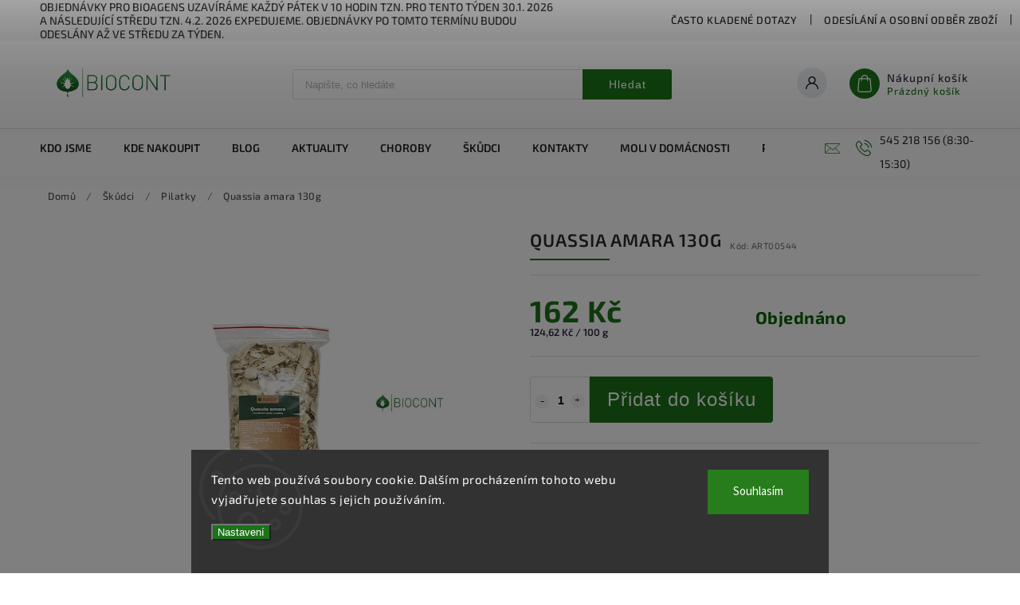

--- FILE ---
content_type: text/html; charset=utf-8
request_url: https://www.biocont.cz/quassia-amara/
body_size: 30881
content:
<!doctype html><html lang="cs" dir="ltr" class="header-background-light external-fonts-loaded"><head><meta charset="utf-8" /><meta name="viewport" content="width=device-width,initial-scale=1" /><title>Quassia amara 130g - BIOCONT</title><link rel="preconnect" href="https://cdn.myshoptet.com" /><link rel="dns-prefetch" href="https://cdn.myshoptet.com" /><link rel="preload" href="https://cdn.myshoptet.com/prj/dist/master/cms/libs/jquery/jquery-1.11.3.min.js" as="script" /><link href="https://cdn.myshoptet.com/prj/dist/master/cms/templates/frontend_templates/shared/css/font-face/source-sans-3.css" rel="stylesheet"><link href="https://cdn.myshoptet.com/prj/dist/master/cms/templates/frontend_templates/shared/css/font-face/exo-2.css" rel="stylesheet"><script>
dataLayer = [];
dataLayer.push({'shoptet' : {
    "pageId": 751,
    "pageType": "productDetail",
    "currency": "CZK",
    "currencyInfo": {
        "decimalSeparator": ",",
        "exchangeRate": 1,
        "priceDecimalPlaces": 2,
        "symbol": "K\u010d",
        "symbolLeft": 0,
        "thousandSeparator": " "
    },
    "language": "cs",
    "projectId": 445823,
    "product": {
        "id": 199,
        "guid": "7b5cb1be-b3fd-11eb-b8ae-0cc47a6c9370",
        "hasVariants": false,
        "codes": [
            {
                "code": "ART00544"
            }
        ],
        "code": "ART00544",
        "name": "Quassia amara 130g",
        "appendix": "",
        "weight": 0,
        "currentCategory": "\u0160k\u016fdci | Pilatky",
        "currentCategoryGuid": "c4c3b9b4-b312-11eb-bbb3-b8ca3a6063f8",
        "defaultCategory": "\u0160k\u016fdci | Pilatky",
        "defaultCategoryGuid": "c4c3b9b4-b312-11eb-bbb3-b8ca3a6063f8",
        "currency": "CZK",
        "priceWithVat": 162
    },
    "stocks": [
        {
            "id": "ext",
            "title": "Sklad",
            "isDeliveryPoint": 0,
            "visibleOnEshop": 1
        }
    ],
    "cartInfo": {
        "id": null,
        "freeShipping": false,
        "freeShippingFrom": 1800,
        "leftToFreeGift": {
            "formattedPrice": "0 K\u010d",
            "priceLeft": 0
        },
        "freeGift": false,
        "leftToFreeShipping": {
            "priceLeft": 1800,
            "dependOnRegion": 0,
            "formattedPrice": "1 800 K\u010d"
        },
        "discountCoupon": [],
        "getNoBillingShippingPrice": {
            "withoutVat": 0,
            "vat": 0,
            "withVat": 0
        },
        "cartItems": [],
        "taxMode": "ORDINARY"
    },
    "cart": [],
    "customer": {
        "priceRatio": 1,
        "priceListId": 1,
        "groupId": null,
        "registered": false,
        "mainAccount": false
    }
}});
dataLayer.push({'cookie_consent' : {
    "marketing": "denied",
    "analytics": "denied"
}});
document.addEventListener('DOMContentLoaded', function() {
    shoptet.consent.onAccept(function(agreements) {
        if (agreements.length == 0) {
            return;
        }
        dataLayer.push({
            'cookie_consent' : {
                'marketing' : (agreements.includes(shoptet.config.cookiesConsentOptPersonalisation)
                    ? 'granted' : 'denied'),
                'analytics': (agreements.includes(shoptet.config.cookiesConsentOptAnalytics)
                    ? 'granted' : 'denied')
            },
            'event': 'cookie_consent'
        });
    });
});
</script>

<!-- Google Tag Manager -->
<script>(function(w,d,s,l,i){w[l]=w[l]||[];w[l].push({'gtm.start':
new Date().getTime(),event:'gtm.js'});var f=d.getElementsByTagName(s)[0],
j=d.createElement(s),dl=l!='dataLayer'?'&l='+l:'';j.async=true;j.src=
'https://www.googletagmanager.com/gtm.js?id='+i+dl;f.parentNode.insertBefore(j,f);
})(window,document,'script','dataLayer','GTM-MKGZJP');</script>
<!-- End Google Tag Manager -->

<meta property="og:type" content="website"><meta property="og:site_name" content="biocont.cz"><meta property="og:url" content="https://www.biocont.cz/quassia-amara/"><meta property="og:title" content="Quassia amara 130g - BIOCONT"><meta name="author" content="BIOCONT"><meta name="web_author" content="Shoptet.cz"><meta name="dcterms.rightsHolder" content="www.biocont.cz"><meta name="robots" content="index,follow"><meta property="og:image" content="https://cdn.myshoptet.com/usr/www.biocont.cz/user/shop/big/199-2_quassia-amara.jpg?65363b88"><meta property="og:description" content="Quassia amara 130g. Dřevo z tropického keře Quassia amara. "><meta name="description" content="Quassia amara 130g. Dřevo z tropického keře Quassia amara. "><meta name="google-site-verification" content="FtLZVAJa27ahDIPhkt1yo7aquDgs0nSuYlQR-ezGDdQ"><meta property="product:price:amount" content="162"><meta property="product:price:currency" content="CZK"><style>:root {--color-primary: #1c7319;--color-primary-h: 118;--color-primary-s: 64%;--color-primary-l: 27%;--color-primary-hover: #1c7319;--color-primary-hover-h: 118;--color-primary-hover-s: 64%;--color-primary-hover-l: 27%;--color-secondary: #4bad3c;--color-secondary-h: 112;--color-secondary-s: 48%;--color-secondary-l: 46%;--color-secondary-hover: #4bad3c;--color-secondary-hover-h: 112;--color-secondary-hover-s: 48%;--color-secondary-hover-l: 46%;--color-tertiary: #ff6600;--color-tertiary-h: 24;--color-tertiary-s: 100%;--color-tertiary-l: 50%;--color-tertiary-hover: #ff3c00;--color-tertiary-hover-h: 14;--color-tertiary-hover-s: 100%;--color-tertiary-hover-l: 50%;--color-header-background: #ffffff;--template-font: "Source Sans 3";--template-headings-font: "Exo 2";--header-background-url: url("[data-uri]");--cookies-notice-background: #1A1937;--cookies-notice-color: #F8FAFB;--cookies-notice-button-hover: #f5f5f5;--cookies-notice-link-hover: #27263f;--templates-update-management-preview-mode-content: "Náhled aktualizací šablony je aktivní pro váš prohlížeč."}</style>
    <script>var shoptet = shoptet || {};</script>
    <script src="https://cdn.myshoptet.com/prj/dist/master/shop/dist/main-3g-header.js.05f199e7fd2450312de2.js"></script>
<!-- User include --><!-- service 627(275) html code header -->
<script src="https://ajax.googleapis.com/ajax/libs/webfont/1.6.26/webfont.js"></script>
<link rel="stylesheet" href="https://cdnjs.cloudflare.com/ajax/libs/twitter-bootstrap/4.4.1/css/bootstrap-grid.min.css" />
<link rel="stylesheet" href="https://code.jquery.com/ui/1.12.0/themes/smoothness/jquery-ui.css" />
<link rel="stylesheet" href="https://cdn.myshoptet.com/usr/shoptet.tomashlad.eu/user/documents/extras/shoptet-font/font.css"/>
<link rel="stylesheet" href="https://cdn.myshoptet.com/usr/shoptet.tomashlad.eu/user/documents/extras/rubin/animate.css">
<link href="https://fonts.googleapis.com/css?family=Poppins:300,400,500,600,700,800&display=swap&subset=latin-ext" rel="stylesheet">
<link rel="stylesheet" href="https://cdn.jsdelivr.net/npm/slick-carousel@1.8.1/slick/slick.css" />
<link rel="stylesheet" href="https://cdn.myshoptet.com/usr/shoptet.tomashlad.eu/user/documents/extras/rubin/screen.css?v0133"/>

<style>
textarea.form-control {
    border-radius: 15px;
    font-family: 'Source Sans 3', sans-serif;
}
body {font-family: 'Exo 2', sans-serif;}
.button, .products .product button, .products .product .btn, .btn.btn-primary, .flags .flag.flag-new, .welcome-wrapper h1:before, input[type="checkbox"]:checked:after, .cart-table .related .cart-related-button .btn, .ordering-process .cart-content.checkout-box-wrapper,  .ordering-process .checkout-box, .top-navigation-bar .nav-part .top-navigation-tools .top-nav-button-account, .ordering-process .cart-empty .col-md-4 .cart-content, .customer-page #content table thead, .in-objednavky #content table thead, .in-klient-hodnoceni #content table thead, .in-klient-diskuze #content table thead, .ui-slider-horizontal .ui-slider-range {
background-color: #1c7319;
}
.flags .flag.flag-new:after {border-left-color:  #1c7319;}
.product-top .add-to-cart button:hover, .add-to-cart-button.btn:hover, .cart-content .next-step .btn:hover {background: #4bad3c;}

.add-to-cart-button.btn, .flags .flag-discount, .cart-content .next-step .btn {
    background:  #1c7319;
}

a {color: #222222;}
.content-wrapper p a, .product-top .price-line .price-final, .subcategories li a:hover, .category-header input[type="radio"] + label:hover,  .ui-slider-horizontal .ui-slider-handle, .product-top .price-line .price-fina, .shp-tabs .shp-tab-link:hover, .type-detail .tab-content .detail-parameters th a, .type-detail .tab-content .detail-parameters td a, #header .top-navigation-contacts .project-phone:before, #header .top-navigation-contacts .project-email:before, .product-top .p-detail-info > div a, .sidebar .filters-wrapper .toggle-filters {
color: #1c7319;
}
#checkoutContent .cart-content .box .form-group .btn, .sidebar .box.client-center-box ul .logout a, .stars a.star::before, .stars span.star::before {
color: #1c7319 !important;
}
a:hover, #header .navigation-buttons .btn .cart-price, .products .product .ratings-wrapper .stars .star, .product-top .p-detail-info .stars-wrapper .stars .star, .products .product .prices .price-final strong, .hp-middle-banner .middle-banner-caption h2, ol.top-products li a strong, .categories .topic.active > a, .categories ul.expanded li.active a, .product-top .p-detail-info > div:last-child a, ol.cart-header li.active strong span, ol.cart-header li.completed a span, #checkoutSidebar .next-step .next-step-back, ul.manufacturers h2  {
color: #1c7319;
}
button, .button, .btn, .btn-primary, #header .navigation-buttons .btn:before, .user-action-tabs li.active a::after, .category-header input[type="radio"]:checked + label, .shp-tabs-holder ul.shp-tabs li.active a {
cursor: pointer;
background-color: #1c7319;
color: #fff;
}
button:hover, .button:hover, .btn:hover, .btn-primary:hover, .products .product .btn:hover {
background-color: #4bad3c;
color: #fff;
}
.user-action-tabs li.active a::before, input[type="checkbox"]:checked:before, input[type="checkbox"]:checked + label::before, input[type="radio"]:checked + label::before, .sidebar .box.client-center-box ul .logout a, .sidebar .filters-wrapper .toggle-filters {
  border-color: #1c7319;
}
#carousel .carousel-slide-caption h2:before,
.h4::after, .content h4::after, .category-title::after, .p-detail-inner h1::after, h1:after, article h1::after, h4.homepage-group-title::after, .h4.homepage-group-title::after, footer h4:before, .products-related-header:after, ol.cart-header li.active strong span::before, ol.cart-header li.completed a span::before, input[type="checkbox"]:checked + label::after, input[type="radio"]:checked + label::after, .latest-contribution-wrapper h2:before {
background: #1c7319;
}
.next-to-carousel-banners .banner-wrapper .small-banner:hover .icon-box {
background: #1c7319;
border-color: #1c7319;
}
.sidebar .box-poll .poll-result > div {
border-color: #1c7319;
background-color: #1c7319;
}
.p-image-wrapper .flags-extra .flag.flag.flag-discount, .flags-extra .flag.flag.flag-discount {
background: #1c7319 !important;
}
@media only screen and (max-width: 768px) {
.top-navigation-bar .nav-part .responsive-tools a[data-target="navigation"] {
background: #1c7319;
}
}
@media screen and (max-width: 767px) {
body.template-11.mobile-header-version-1 #dklabBanplusNadHlavickou {
position: relative;
top: 90px !important;
z-index: 2;
}
}
footer .news-item-widget h5 a {color:#909090 !important}
</style>
<link rel="stylesheet" href="https://cdn.myshoptet.com/usr/rubin.shoptetak.cz/user/documents/rubin2.css?v1"/>
<style>.top-navigation-bar .top-navigation-menu {overflow: hidden;}</style>
<style>
.wrong-template {
    text-align: center;
    padding: 30px;
    background: #000;
    color: #fff;
    font-size: 20px;
    position: fixed;
    width: 100%;
    height: 100%;
    z-index: 99999999;
    top: 0;
    left: 0;
    padding-top: 20vh;
}
.wrong-template span {
    display: block;
    font-size: 15px;
    margin-top: 25px;
    opacity: 0.7;
}
.wrong-template span a {color: #fff; text-decoration: underline;}
footer .custom-footer > div.newsletter form .consents-first {max-width: 100%;}

@media (max-width: 480px) {
.form-control {font-size: 16px;}
}
form#formAffiliateLogin .password-helper {margin-top: 15px;}
form#formAffiliateLogin .password-helper a {display: block; margin-bottom: 5px;}
.ordering-process .next-step-back {color:black !important;background:transparent !important;font-size:14px !important;}

</style>

<style>
.quantity button .decrease__sign {display: none;}
@media only screen and (max-width: 767px) {
html[lang="de"] .products-block.products .product button, .products-block.products .product .btn {width: 100% !important;padding:0px 5px;}
}
.co-shipping-address .form-group strong {padding-right:10px;}
.advanced-parameter-inner img, .cart-widget-product-image img, .search-whisperer img {height:auto;}
.advancedOrder__buttons {display: flex;align-items: center;justify-content: center;}
.advancedOrder__buttons .next-step-back {
width: auto;
min-width: 80px;
border-radius: 4px;
height: 38px;
border: none;
display: flex !important;
color: #1c7319;
font-weight: 300;
align-items: center;
justify-content: center;
text-decoration: none;
transition: 0.3s;
font-size: 1.1em;
letter-spacing: 1px;
line-height: 40px;
font-family: 'Poppins';
padding: 0 15px;
margin-right: 15px;
background: transparent;
border: 1px solid #1c7319;
}
.advancedOrder__buttons .next-step-back:hover {background: #f2f2f2;}
@media (max-width: 768px) {
.advancedOrder__buttons .next-step-back {margin: 0 auto;padding: 0 10px;line-height: 1em;}
}
img {height:auto;}
.news-wrapper .news-item .image img, .blog-wrapper .news-item .image img {object-fit:cover;}
.products-top-wrapper .toggle-top-products {border: none;}
</style>

<!-- api 608(256) html code header -->
<link rel="stylesheet" href="https://cdn.myshoptet.com/usr/api2.dklab.cz/user/documents/_doplnky/bannery/445823/2258/445823_2258.css" type="text/css" /><style>
        :root {
            --dklab-bannery-b-hp-padding: 15px;
            --dklab-bannery-b-hp-box-padding: 0px;
            --dklab-bannery-b-hp-big-screen: 33.333%;
            --dklab-bannery-b-hp-medium-screen: 33.333%;
            --dklab-bannery-b-hp-small-screen: 33.333%;
            --dklab-bannery-b-hp-tablet-screen: 33.333%;
            --dklab-bannery-b-hp-mobile-screen: 100%;

            --dklab-bannery-i-hp-icon-color: #FFFFFF;
            --dklab-bannery-i-hp-color: #FFFFFF;
            --dklab-bannery-i-hp-background: #1C7319;            
            
            --dklab-bannery-i-d-icon-color: #000000;
            --dklab-bannery-i-d-color: #000000;
            --dklab-bannery-i-d-background: #FFFFFF;


            --dklab-bannery-i-hp-w-big-screen: 7;
            --dklab-bannery-i-hp-w-medium-screen: 7;
            --dklab-bannery-i-hp-w-small-screen: 5;
            --dklab-bannery-i-hp-w-tablet-screen: 5;
            --dklab-bannery-i-hp-w-mobile-screen: 3;
            
            --dklab-bannery-i-d-w-big-screen: 4;
            --dklab-bannery-i-d-w-medium-screen: 4;
            --dklab-bannery-i-d-w-small-screen: 4;
            --dklab-bannery-i-d-w-tablet-screen: 4;
            --dklab-bannery-i-d-w-mobile-screen: 2;

        }</style>
<!-- service 608(256) html code header -->
<link rel="stylesheet" href="https://cdn.myshoptet.com/usr/api.dklab.cz/user/documents/fontawesome/css/all.css?v=1.02" type="text/css" />
<!-- service 619(267) html code header -->
<link href="https://cdn.myshoptet.com/usr/fvstudio.myshoptet.com/user/documents/addons/cartupsell.min.css?24.11.1" rel="stylesheet">
<!-- project html code header -->
<style>
/* Skryti newsletteru v paticce */
/*.container.footer-newsletter {display:none !important;}*/
/* Skryti zebricku top 10 produktu vpravo na homepage */
.top-products-wrapper {display:none !important;}
/* Proklad s odkazem na registraci */
.mp_block_wrapper {
	  border-top: 1px solid #eaeaea;
    margin-top: 4em;
    margin-bottom: 4em;
}
.mp_block {
		width:100%;
    padding-top: 2em;
    color: #fff;
}
.mp_block p {
		width: 50%;
  	margin: 0 auto 2em auto;
    font-weight: bold;
    color: #283f35;
}
.mp_block.register {
    background-image: url('/user/documents/upload/css/zaregistrujte-se.jpg');
    background-size: cover;
}
.mp_block.where {
    background-image: url('/user/documents/upload/css/Kde-nakoupit-WIDE.jpg');
    background-size: cover;
}
.mp_block.moli {
    background-image: url('/user/documents/upload/css/molivdomacnosticz.jpg');
    background-size: cover;
}
.mp_block a.btn {
    margin-bottom: 2em;
    margin-top: 2em;
}
.btn.btn-light {
    color: #283f35 !important;
    background: #fff;
}
.homepage-texts-wrapper .btn {
    display: block;
    margin: auto;
    width: 300px;
    border-radius: 0;
    font-size: 18px;
    padding: 1em;
    text-align: center;
}

.dklabBanplusIkona {
  margin-top: .5em;
  margin-bottom: .5em;
  background: #1C7319;
	border: solid 5px white;
}

#dklabBanplusIkony {
  background-color: transparent !important;
  padding: 0em !important;
}

.small-banner {
  padding-right: 2em;
}

#carousel .carousel-slide-caption .button {
	margin-top: 0em !important;
}
 
#contact_2 dt,
#contact_2 dd {
  display: inline-block;
  margin: 0;
  padding: 0 4px 0 0;
  font-size: 1em;
  line-height: 1.5;
}
#contact_2 dt {
  font-weight: bold;
  min-width: 80px; /* upravte dle potřeby pro zarovnání popisků */
}
#contact_2 dd {
  flex: 1 1 auto;
}

/* Pristupnost */
.content-wrapper p a {
  text-decoration: underline;
}

.p-detail .p-code {
	color: #686868;
}

.pagination > a, .pagination-top > a, .pagination > strong, .pagination-top > strong {
	color: #515151;
}

.cart-table tr td .show-related,
.site-msg-custom.step-1 p span[style*="color: #ff0000"] {
	color: #c40000 !important;
}

.fvDoplnek .fvDoplnek-produkt .fvDoplnek-text .price {
	color: #036400 !important;
}

.cart-content .next-step .btn.next-step-back {
	color: #595959 !important;
}

/* mapa prodejen v kontaktech */
.biocont-mapa-placeholder {
  display: flex;
  flex-direction: row;
  align-items: stretch;
  gap: 20px;
  width: 100%;
  box-sizing: border-box;
}

#store-list {
  order: 1;
  flex: 0 0 400px;
  max-width: 400px;
  max-height: 600px;
  overflow-y: auto;
  padding: 20px;
  box-sizing: border-box;
}

#store-list .store {
  cursor: pointer;
}

#mapid {
  order: 2; 
  flex: 1 1 auto;
  height: 600px;
}

@media (max-width: 968px) {
  .biocont-mapa-placeholder {
    flex-direction: column;
  }

  #store-list {
    order: 2;
    flex: none;
    width: 100%;
    max-width: 100%;
    max-height: none;
    padding: 10px 0;
    background: transparent;
  }

  #mapid {
    order: 1; 
    height: 400px;
  }
}

</style>

<script id='pixel-script-poptin' src='https://cdn.popt.in/pixel.js?id=8431948489c69' async='true'></script>
<meta name="facebook-domain-verification" content="12mjb82xj6os3dco0rnjri4y82lqo2" />
<link rel="stylesheet" href="https://unpkg.com/leaflet@1.9.4/dist/leaflet.css"/>
<script src="https://unpkg.com/leaflet@1.9.4/dist/leaflet.js"></script>
<!-- /User include --><link rel="shortcut icon" href="/favicon.ico" type="image/x-icon" /><link rel="canonical" href="https://www.biocont.cz/quassia-amara/" /><style>/* custom background */@media (min-width: 992px) {body {background-position: top center;background-repeat: no-repeat;background-attachment: scroll;}}</style>    <!-- Global site tag (gtag.js) - Google Analytics -->
    <script async src="https://www.googletagmanager.com/gtag/js?id=G-461XS1TKY9"></script>
    <script>
        
        window.dataLayer = window.dataLayer || [];
        function gtag(){dataLayer.push(arguments);}
        

                    console.debug('default consent data');

            gtag('consent', 'default', {"ad_storage":"denied","analytics_storage":"denied","ad_user_data":"denied","ad_personalization":"denied","wait_for_update":500});
            dataLayer.push({
                'event': 'default_consent'
            });
        
        gtag('js', new Date());

                gtag('config', 'UA-38737521-1', { 'groups': "UA" });
        
                gtag('config', 'G-461XS1TKY9', {"groups":"GA4","send_page_view":false,"content_group":"productDetail","currency":"CZK","page_language":"cs"});
        
                gtag('config', 'AW-950232947');
        
        
        
        
        
                    gtag('event', 'page_view', {"send_to":"GA4","page_language":"cs","content_group":"productDetail","currency":"CZK"});
        
                gtag('set', 'currency', 'CZK');

        gtag('event', 'view_item', {
            "send_to": "UA",
            "items": [
                {
                    "id": "ART00544",
                    "name": "Quassia amara 130g",
                    "category": "\u0160k\u016fdci \/ Pilatky",
                                                            "price": 133.88
                }
            ]
        });
        
        
        
        
        
                    gtag('event', 'view_item', {"send_to":"GA4","page_language":"cs","content_group":"productDetail","value":133.88,"currency":"CZK","items":[{"item_id":"ART00544","item_name":"Quassia amara 130g","item_category":"\u0160k\u016fdci","item_category2":"Pilatky","price":133.88,"quantity":1,"index":0}]});
        
        
        
        
        
        
        
        document.addEventListener('DOMContentLoaded', function() {
            if (typeof shoptet.tracking !== 'undefined') {
                for (var id in shoptet.tracking.bannersList) {
                    gtag('event', 'view_promotion', {
                        "send_to": "UA",
                        "promotions": [
                            {
                                "id": shoptet.tracking.bannersList[id].id,
                                "name": shoptet.tracking.bannersList[id].name,
                                "position": shoptet.tracking.bannersList[id].position
                            }
                        ]
                    });
                }
            }

            shoptet.consent.onAccept(function(agreements) {
                if (agreements.length !== 0) {
                    console.debug('gtag consent accept');
                    var gtagConsentPayload =  {
                        'ad_storage': agreements.includes(shoptet.config.cookiesConsentOptPersonalisation)
                            ? 'granted' : 'denied',
                        'analytics_storage': agreements.includes(shoptet.config.cookiesConsentOptAnalytics)
                            ? 'granted' : 'denied',
                                                                                                'ad_user_data': agreements.includes(shoptet.config.cookiesConsentOptPersonalisation)
                            ? 'granted' : 'denied',
                        'ad_personalization': agreements.includes(shoptet.config.cookiesConsentOptPersonalisation)
                            ? 'granted' : 'denied',
                        };
                    console.debug('update consent data', gtagConsentPayload);
                    gtag('consent', 'update', gtagConsentPayload);
                    dataLayer.push(
                        { 'event': 'update_consent' }
                    );
                }
            });
        });
    </script>
</head><body class="desktop id-751 in-pilatka template-11 type-product type-detail one-column-body columns-mobile-2 columns-3 blank-mode blank-mode-css ums_forms_redesign--off ums_a11y_category_page--on ums_discussion_rating_forms--off ums_flags_display_unification--on ums_a11y_login--on mobile-header-version-0">
        <div id="fb-root"></div>
        <script>
            window.fbAsyncInit = function() {
                FB.init({
                    autoLogAppEvents : true,
                    xfbml            : true,
                    version          : 'v24.0'
                });
            };
        </script>
        <script async defer crossorigin="anonymous" src="https://connect.facebook.net/cs_CZ/sdk.js#xfbml=1&version=v24.0"></script>
<!-- Google Tag Manager (noscript) -->
<noscript><iframe src="https://www.googletagmanager.com/ns.html?id=GTM-MKGZJP"
height="0" width="0" style="display:none;visibility:hidden"></iframe></noscript>
<!-- End Google Tag Manager (noscript) -->

    <div class="siteCookies siteCookies--bottom siteCookies--dark js-siteCookies" role="dialog" data-testid="cookiesPopup" data-nosnippet>
        <div class="siteCookies__form">
            <div class="siteCookies__content">
                <div class="siteCookies__text">
                    Tento web používá soubory cookie. Dalším procházením tohoto webu vyjadřujete souhlas s jejich používáním.
                </div>
                <p class="siteCookies__links">
                    <button class="siteCookies__link js-cookies-settings" aria-label="Nastavení cookies" data-testid="cookiesSettings">Nastavení</button>
                </p>
            </div>
            <div class="siteCookies__buttonWrap">
                                <button class="siteCookies__button js-cookiesConsentSubmit" value="all" aria-label="Přijmout cookies" data-testid="buttonCookiesAccept">Souhlasím</button>
            </div>
        </div>
        <script>
            document.addEventListener("DOMContentLoaded", () => {
                const siteCookies = document.querySelector('.js-siteCookies');
                document.addEventListener("scroll", shoptet.common.throttle(() => {
                    const st = document.documentElement.scrollTop;
                    if (st > 1) {
                        siteCookies.classList.add('siteCookies--scrolled');
                    } else {
                        siteCookies.classList.remove('siteCookies--scrolled');
                    }
                }, 100));
            });
        </script>
    </div>
<a href="#content" class="skip-link sr-only">Přejít na obsah</a><div class="overall-wrapper"><div class="site-msg information"><div class="container"><div class="text">Objednávky pro bioagens uzavíráme každý pátek v 10 hodin tzn. pro tento týden 30.1. 2026 a následující středu tzn. 4.2. 2026 expedujeme. Objednávky po tomto termínu budou odeslány až ve středu za týden.</div><div class="close js-close-information-msg"></div></div></div><div class="user-action"><div class="container">
    <div class="user-action-in">
                    <div id="login" class="user-action-login popup-widget login-widget" role="dialog" aria-labelledby="loginHeading">
        <div class="popup-widget-inner">
                            <h2 id="loginHeading">Přihlášení k vašemu účtu</h2><div id="customerLogin"><form action="/action/Customer/Login/" method="post" id="formLoginIncluded" class="csrf-enabled formLogin" data-testid="formLogin"><input type="hidden" name="referer" value="" /><div class="form-group"><div class="input-wrapper email js-validated-element-wrapper no-label"><input type="email" name="email" class="form-control" autofocus placeholder="E-mailová adresa (např. jan@novak.cz)" data-testid="inputEmail" autocomplete="email" required /></div></div><div class="form-group"><div class="input-wrapper password js-validated-element-wrapper no-label"><input type="password" name="password" class="form-control" placeholder="Heslo" data-testid="inputPassword" autocomplete="current-password" required /><span class="no-display">Nemůžete vyplnit toto pole</span><input type="text" name="surname" value="" class="no-display" /></div></div><div class="form-group"><div class="login-wrapper"><button type="submit" class="btn btn-secondary btn-text btn-login" data-testid="buttonSubmit">Přihlásit se</button><div class="password-helper"><a href="/registrace/" data-testid="signup" rel="nofollow">Nová registrace</a><a href="/klient/zapomenute-heslo/" rel="nofollow">Zapomenuté heslo</a></div></div></div></form>
</div>                    </div>
    </div>

                            <div id="cart-widget" class="user-action-cart popup-widget cart-widget loader-wrapper" data-testid="popupCartWidget" role="dialog" aria-hidden="true">
    <div class="popup-widget-inner cart-widget-inner place-cart-here">
        <div class="loader-overlay">
            <div class="loader"></div>
        </div>
    </div>

    <div class="cart-widget-button">
        <a href="/kosik/" class="btn btn-conversion" id="continue-order-button" rel="nofollow" data-testid="buttonNextStep">Pokračovat do košíku</a>
    </div>
</div>
            </div>
</div>
</div><div class="top-navigation-bar" data-testid="topNavigationBar">

    <div class="container">

        <div class="top-navigation-contacts">
            <strong>Zákaznická podpora:</strong><a class="project-phone project-phone-info" role="text" aria-label="Telefon: 545 218 156 (8:30-15:30)"><span aria-hidden="true">545 218 156 (8:30-15:30)</span></a><a href="mailto:info@biocont.cz" class="project-email" data-testid="contactboxEmail"><span>info@biocont.cz</span></a>        </div>

                            <div class="top-navigation-menu">
                <div class="top-navigation-menu-trigger"></div>
                <ul class="top-navigation-bar-menu">
                                            <li class="top-navigation-menu-item-835">
                            <a href="/casto-kladene-dotazy/">Často kladené dotazy</a>
                        </li>
                                            <li class="top-navigation-menu-item-832">
                            <a href="/odesilani-zbozi/">Odesílání a osobní odběr zboží</a>
                        </li>
                                            <li class="top-navigation-menu-item-829">
                            <a href="/ke-stazeni/">Ke stažení</a>
                        </li>
                                            <li class="top-navigation-menu-item-39">
                            <a href="/obchodni-podminky/">Obchodní podmínky</a>
                        </li>
                                            <li class="top-navigation-menu-item-823">
                            <a href="/reklamacni-rad/">Reklamační řád</a>
                        </li>
                                            <li class="top-navigation-menu-item-826">
                            <a href="/ochrana-osobnich-udaju/">Ochrana osobních údajů</a>
                        </li>
                                            <li class="top-navigation-menu-item-external-144">
                            <a href="http://www.molivdomacnosti.cz/" target="blank">Moli v domácnosti</a>
                        </li>
                                            <li class="top-navigation-menu-item-external-147">
                            <a href="http://biocont-profi.cz/" target="blank">Profesní pěstitelé</a>
                        </li>
                                            <li class="top-navigation-menu-item-external-165">
                            <a href="https://www.biocontsk.sk/" target="blank">Jsme i na Slovensku</a>
                        </li>
                                    </ul>
                <ul class="top-navigation-bar-menu-helper"></ul>
            </div>
        
        <div class="top-navigation-tools">
            <div class="responsive-tools">
                <a href="#" class="toggle-window" data-target="search" aria-label="Hledat" data-testid="linkSearchIcon"></a>
                                                            <a href="#" class="toggle-window" data-target="login"></a>
                                                    <a href="#" class="toggle-window" data-target="navigation" aria-label="Menu" data-testid="hamburgerMenu"></a>
            </div>
                        <button class="top-nav-button top-nav-button-login toggle-window" type="button" data-target="login" aria-haspopup="dialog" aria-controls="login" aria-expanded="false" data-testid="signin"><span>Přihlášení</span></button>        </div>

    </div>

</div>
<header id="header"><div class="container navigation-wrapper">
    <div class="header-top">
        <div class="site-name-wrapper">
            <div class="site-name"><a href="/" data-testid="linkWebsiteLogo"><img src="https://cdn.myshoptet.com/usr/www.biocont.cz/user/logos/bc_logo_rgb_logo_2019_color-2.png" alt="BIOCONT" fetchpriority="low" /></a></div>        </div>
        <div class="search" itemscope itemtype="https://schema.org/WebSite">
            <meta itemprop="headline" content="Pilatky"/><meta itemprop="url" content="https://www.biocont.cz"/><meta itemprop="text" content="Quassia amara 130g. Dřevo z tropického keře Quassia amara. "/>            <form action="/action/ProductSearch/prepareString/" method="post"
    id="formSearchForm" class="search-form compact-form js-search-main"
    itemprop="potentialAction" itemscope itemtype="https://schema.org/SearchAction" data-testid="searchForm">
    <fieldset>
        <meta itemprop="target"
            content="https://www.biocont.cz/vyhledavani/?string={string}"/>
        <input type="hidden" name="language" value="cs"/>
        
            
<input
    type="search"
    name="string"
        class="query-input form-control search-input js-search-input"
    placeholder="Napište, co hledáte"
    autocomplete="off"
    required
    itemprop="query-input"
    aria-label="Vyhledávání"
    data-testid="searchInput"
>
            <button type="submit" class="btn btn-default" data-testid="searchBtn">Hledat</button>
        
    </fieldset>
</form>
        </div>
        <div class="navigation-buttons">
                
    <a href="/kosik/" class="btn btn-icon toggle-window cart-count" data-target="cart" data-hover="true" data-redirect="true" data-testid="headerCart" rel="nofollow" aria-haspopup="dialog" aria-expanded="false" aria-controls="cart-widget">
        
                <span class="sr-only">Nákupní košík</span>
        
            <span class="cart-price visible-lg-inline-block" data-testid="headerCartPrice">
                                    Prázdný košík                            </span>
        
    
            </a>
        </div>
    </div>
    <nav id="navigation" aria-label="Hlavní menu" data-collapsible="true"><div class="navigation-in menu"><ul class="menu-level-1" role="menubar" data-testid="headerMenuItems"><li class="menu-item-838" role="none"><a href="/kdo-jsme/" data-testid="headerMenuItem" role="menuitem" aria-expanded="false"><b>Kdo jsme</b></a></li>
<li class="menu-item-811" role="none"><a href="/kde-nakoupit/" data-testid="headerMenuItem" role="menuitem" aria-expanded="false"><b>Kde nakoupit</b></a></li>
<li class="menu-item-682" role="none"><a href="/blog/" data-testid="headerMenuItem" role="menuitem" aria-expanded="false"><b>Blog</b></a></li>
<li class="menu-item-1092" role="none"><a href="/aktuality/" data-testid="headerMenuItem" role="menuitem" aria-expanded="false"><b>Aktuality</b></a></li>
<li class="menu-item-709" role="none"><a href="/choroby/" data-testid="headerMenuItem" role="menuitem" aria-expanded="false"><b>Choroby</b></a></li>
<li class="menu-item-706" role="none"><a href="/skudci/" data-testid="headerMenuItem" role="menuitem" aria-expanded="false"><b>Škůdci</b></a></li>
<li class="menu-item-29" role="none"><a href="/kontakty/" data-testid="headerMenuItem" role="menuitem" aria-expanded="false"><b>Kontakty</b></a></li>
<li class="menu-item-external-198" role="none"><a href="https://www.molivdomacnosti.cz/" target="blank" data-testid="headerMenuItem" role="menuitem" aria-expanded="false"><b>Moli v domácnosti</b></a></li>
<li class="menu-item-external-156" role="none"><a href="http://biocont-profi.cz/" target="blank" data-testid="headerMenuItem" role="menuitem" aria-expanded="false"><b>PROFESNÍ PĚSTITELÉ</b></a></li>
<li class="menu-item-external-168" role="none"><a href="https://www.biocontsk.sk/" target="blank" data-testid="headerMenuItem" role="menuitem" aria-expanded="false"><b>Biocont SK</b></a></li>
<li class="menu-item-external-177" role="none"><a href="https://www.biocont.cz/odesilani-zbozi/" target="blank" data-testid="headerMenuItem" role="menuitem" aria-expanded="false"><b>Chlazená doprava</b></a></li>
<li class="appended-category menu-item-849 ext" role="none"><a href="/bioagens-paraziticke-vosicky/"><b>Bioagens - parazitické vosičky a roztoči</b><span class="submenu-arrow" role="menuitem"></span></a><ul class="menu-level-2 menu-level-2-appended" role="menu"><li class="menu-item-1227" role="none"><a href="/typhlodromus-pyri-3/" data-testid="headerMenuItem" role="menuitem"><span>Typhlodromus pyri</span></a></li><li class="menu-item-1170" role="none"><a href="/mala-baleni/" data-testid="headerMenuItem" role="menuitem"><span>Malá balení do 50m2</span></a></li><li class="menu-item-1173" role="none"><a href="/velka-baleni/" data-testid="headerMenuItem" role="menuitem"><span>Velká balení nad 50m2</span></a></li></ul></li><li class="appended-category menu-item-843 ext" role="none"><a href="/paraziticke-hlistice/"><b>Parazitické hlístice</b><span class="submenu-arrow" role="menuitem"></span></a><ul class="menu-level-2 menu-level-2-appended" role="menu"><li class="menu-item-1179" role="none"><a href="/nemaslug-2/" data-testid="headerMenuItem" role="menuitem"><span>Nemaslug</span></a></li><li class="menu-item-1161" role="none"><a href="/celorocni-prodej/" data-testid="headerMenuItem" role="menuitem"><span>Celoroční aplikace</span></a></li><li class="menu-item-1164" role="none"><a href="/sezoni-aplikace/" data-testid="headerMenuItem" role="menuitem"><span>Sezóní aplikace</span></a></li></ul></li><li class="appended-category menu-item-1074 ext" role="none"><a href="/biologicke-postriky/"><b>Biologické postřiky</b><span class="submenu-arrow" role="menuitem"></span></a><ul class="menu-level-2 menu-level-2-appended" role="menu"><li class="menu-item-1098" role="none"><a href="/insekticidy/" data-testid="headerMenuItem" role="menuitem"><span>Insekticidy</span></a></li><li class="menu-item-1101" role="none"><a href="/fungicidy/" data-testid="headerMenuItem" role="menuitem"><span>Fungicidy</span></a></li><li class="menu-item-1347" role="none"><a href="/smacedla/" data-testid="headerMenuItem" role="menuitem"><span>Smáčedla</span></a></li><li class="menu-item-1350" role="none"><a href="/pomocne-prostredky/" data-testid="headerMenuItem" role="menuitem"><span>Pomocné prostředky</span></a></li><li class="menu-item-1353" role="none"><a href="/odstraneni-mechu/" data-testid="headerMenuItem" role="menuitem"><span>Odstranění mechu</span></a></li><li class="menu-item-1424" role="none"><a href="/herbicidy/" data-testid="headerMenuItem" role="menuitem"><span>Herbicidy</span></a></li></ul></li><li class="appended-category menu-item-1371 ext" role="none"><a href="/mouchy-ve-staji/"><b>Mouchy ve stáji</b><span class="submenu-arrow" role="menuitem"></span></a><ul class="menu-level-2 menu-level-2-appended" role="menu"><li class="menu-item-1427" role="none"><a href="/praziti-u-okrasneho-ptactva-a-drubeze/" data-testid="headerMenuItem" role="menuitem"><span>Paraziti u okrasného ptactva a drůbeže</span></a></li><li class="menu-item-1377" role="none"><a href="/kone/" data-testid="headerMenuItem" role="menuitem"><span>Koně</span></a></li><li class="menu-item-1380" role="none"><a href="/masny-skot--kozy--ovce/" data-testid="headerMenuItem" role="menuitem"><span>Masný skot, kozy, ovce</span></a></li><li class="menu-item-1383" role="none"><a href="/drubez/" data-testid="headerMenuItem" role="menuitem"><span>Drůbež</span></a></li><li class="menu-item-1386" role="none"><a href="/kralici/" data-testid="headerMenuItem" role="menuitem"><span>Králíci</span></a></li></ul></li><li class="appended-category menu-item-1221" role="none"><a href="/typhlodromus-pyri/"><b>Typhlodromus pyri</b></a></li><li class="appended-category menu-item-817" role="none"><a href="/ostatni/"><b>Ostatní</b></a></li><li class="appended-category menu-item-1113" role="none"><a href="/aktualni-produkt/"><b>Aktuální produkt</b></a></li><li class="appended-category menu-item-1197" role="none"><a href="/lepove-desky/"><b>Lepové desky</b></a></li><li class="appended-category menu-item-1200" role="none"><a href="/feromonove-lapaky/"><b>Feromonové lapáky</b></a></li><li class="appended-category menu-item-1203" role="none"><a href="/literatura/"><b>Literatura</b></a></li><li class="appended-category menu-item-1206" role="none"><a href="/hnojiva/"><b>Hnojiva</b></a></li><li class="appended-category menu-item-1212" role="none"><a href="/novinky/"><b>Nové produkty</b></a></li><li class="appended-category menu-item-1215" role="none"><a href="/slevy-a-akce/"><b>Slevy a akce</b></a></li></ul></div><span class="navigation-close"></span></nav><div class="menu-helper" data-testid="hamburgerMenu"><span>Více</span></div>
</div></header><!-- / header -->


                    <div class="container breadcrumbs-wrapper">
            <div class="breadcrumbs" itemscope itemtype="https://schema.org/BreadcrumbList">
                                                                            <span id="navigation-first" data-basetitle="BIOCONT" itemprop="itemListElement" itemscope itemtype="https://schema.org/ListItem">
                <a href="/" itemprop="item" ><span itemprop="name">Domů</span></a>
                <span class="navigation-bullet">/</span>
                <meta itemprop="position" content="1" />
            </span>
                                <span id="navigation-1" itemprop="itemListElement" itemscope itemtype="https://schema.org/ListItem">
                <a href="/skudci/" itemprop="item" data-testid="breadcrumbsSecondLevel"><span itemprop="name">Škůdci</span></a>
                <span class="navigation-bullet">/</span>
                <meta itemprop="position" content="2" />
            </span>
                                <span id="navigation-2" itemprop="itemListElement" itemscope itemtype="https://schema.org/ListItem">
                <a href="/pilatka/" itemprop="item" data-testid="breadcrumbsSecondLevel"><span itemprop="name">Pilatky</span></a>
                <span class="navigation-bullet">/</span>
                <meta itemprop="position" content="3" />
            </span>
                                            <span id="navigation-3" itemprop="itemListElement" itemscope itemtype="https://schema.org/ListItem" data-testid="breadcrumbsLastLevel">
                <meta itemprop="item" content="https://www.biocont.cz/quassia-amara/" />
                <meta itemprop="position" content="4" />
                <span itemprop="name" data-title="Quassia amara 130g">Quassia amara 130g <span class="appendix"></span></span>
            </span>
            </div>
        </div>
    
<div id="content-wrapper" class="container content-wrapper">
    
    <div class="content-wrapper-in">
                <main id="content" class="content wide">
                            
<div class="p-detail" itemscope itemtype="https://schema.org/Product">

    
    <meta itemprop="name" content="Quassia amara 130g" />
    <meta itemprop="category" content="Úvodní stránka &gt; Škůdci &gt; Pilatky &gt; Quassia amara 130g" />
    <meta itemprop="url" content="https://www.biocont.cz/quassia-amara/" />
    <meta itemprop="image" content="https://cdn.myshoptet.com/usr/www.biocont.cz/user/shop/big/199-2_quassia-amara.jpg?65363b88" />
            <meta itemprop="description" content="Dřevo z tropického keře Quassia amara. " />
                                <meta itemprop="gtin13" content="8594028060433" />            
        <div class="p-detail-inner">

        <div class="p-detail-inner-header">
            <h1>
                  Quassia amara 130g            </h1>

                <span class="p-code">
        <span class="p-code-label">Kód:</span>
                    <span>ART00544</span>
            </span>
        </div>

        <form action="/action/Cart/addCartItem/" method="post" id="product-detail-form" class="pr-action csrf-enabled" data-testid="formProduct">

            <meta itemprop="productID" content="199" /><meta itemprop="identifier" content="7b5cb1be-b3fd-11eb-b8ae-0cc47a6c9370" /><meta itemprop="sku" content="ART00544" /><span itemprop="offers" itemscope itemtype="https://schema.org/Offer"><link itemprop="availability" href="https://schema.org/InStock" /><meta itemprop="url" content="https://www.biocont.cz/quassia-amara/" /><meta itemprop="price" content="162.00" /><meta itemprop="priceCurrency" content="CZK" /><link itemprop="itemCondition" href="https://schema.org/NewCondition" /></span><input type="hidden" name="productId" value="199" /><input type="hidden" name="priceId" value="199" /><input type="hidden" name="language" value="cs" />

            <div class="row product-top">

                <div class="col-xs-12">

                    <div class="p-detail-info">
                        
                        
                        
                    </div>

                </div>

                <div class="col-xs-12 col-lg-6 p-image-wrapper">

                    
                    <div class="p-image" style="" data-testid="mainImage">

                        

    


                        

<a href="https://cdn.myshoptet.com/usr/www.biocont.cz/user/shop/big/199-2_quassia-amara.jpg?65363b88" class="p-main-image cloud-zoom" data-href="https://cdn.myshoptet.com/usr/www.biocont.cz/user/shop/orig/199-2_quassia-amara.jpg?65363b88"><img src="https://cdn.myshoptet.com/usr/www.biocont.cz/user/shop/big/199-2_quassia-amara.jpg?65363b88" alt="Quassia amara" width="1024" height="768"  fetchpriority="high" />
</a>                    </div>

                    
    <div class="p-thumbnails-wrapper">

        <div class="p-thumbnails">

            <div class="p-thumbnails-inner">

                <div>
                                                                                        <a href="https://cdn.myshoptet.com/usr/www.biocont.cz/user/shop/big/199-2_quassia-amara.jpg?65363b88" class="p-thumbnail highlighted">
                            <img src="data:image/svg+xml,%3Csvg%20width%3D%22100%22%20height%3D%22100%22%20xmlns%3D%22http%3A%2F%2Fwww.w3.org%2F2000%2Fsvg%22%3E%3C%2Fsvg%3E" alt="Quassia amara" width="100" height="100"  data-src="https://cdn.myshoptet.com/usr/www.biocont.cz/user/shop/related/199-2_quassia-amara.jpg?65363b88" fetchpriority="low" />
                        </a>
                        <a href="https://cdn.myshoptet.com/usr/www.biocont.cz/user/shop/big/199-2_quassia-amara.jpg?65363b88" class="cbox-gal" data-gallery="lightbox[gallery]" data-alt="Quassia amara"></a>
                                                                    <a href="https://cdn.myshoptet.com/usr/www.biocont.cz/user/shop/big/199-1_pilatka.jpg?65363b88" class="p-thumbnail">
                            <img src="data:image/svg+xml,%3Csvg%20width%3D%22100%22%20height%3D%22100%22%20xmlns%3D%22http%3A%2F%2Fwww.w3.org%2F2000%2Fsvg%22%3E%3C%2Fsvg%3E" alt="pilatka" width="100" height="100"  data-src="https://cdn.myshoptet.com/usr/www.biocont.cz/user/shop/related/199-1_pilatka.jpg?65363b88" fetchpriority="low" />
                        </a>
                        <a href="https://cdn.myshoptet.com/usr/www.biocont.cz/user/shop/big/199-1_pilatka.jpg?65363b88" class="cbox-gal" data-gallery="lightbox[gallery]" data-alt="pilatka"></a>
                                                                    <a href="https://cdn.myshoptet.com/usr/www.biocont.cz/user/shop/big/199_pilatka-napadeni.jpg?65363b88" class="p-thumbnail">
                            <img src="data:image/svg+xml,%3Csvg%20width%3D%22100%22%20height%3D%22100%22%20xmlns%3D%22http%3A%2F%2Fwww.w3.org%2F2000%2Fsvg%22%3E%3C%2Fsvg%3E" alt="pilatka napadeni" width="100" height="100"  data-src="https://cdn.myshoptet.com/usr/www.biocont.cz/user/shop/related/199_pilatka-napadeni.jpg?65363b88" fetchpriority="low" />
                        </a>
                        <a href="https://cdn.myshoptet.com/usr/www.biocont.cz/user/shop/big/199_pilatka-napadeni.jpg?65363b88" class="cbox-gal" data-gallery="lightbox[gallery]" data-alt="pilatka napadeni"></a>
                                    </div>

            </div>

            <a href="#" class="thumbnail-prev"></a>
            <a href="#" class="thumbnail-next"></a>

        </div>

    </div>


                </div>

                <div class="col-xs-12 col-lg-6 p-info-wrapper">

                    
                    
                        <div class="p-final-price-wrapper">

                                                                                    <strong class="price-final" data-testid="productCardPrice">
            <span class="price-final-holder">
                162 Kč
    

        </span>
    </strong>
                                                            <span class="price-measure">
                    
                                            
                                    <span>
                        124,62 Kč&nbsp;/&nbsp;100&nbsp;g                    </span>
                                        </span>
                            

                        </div>

                    
                    
                                                                                    <div class="availability-value" title="Dostupnost">
                                    

    
    <span class="availability-label" style="color: #036400" data-testid="labelAvailability">
                    <span class="show-tooltip acronym" title="Dodání cca 1. týden.">
                Objednáno
            </span>
            </span>
    
                                </div>
                                                    
                        <table class="detail-parameters">
                            <tbody>
                            
                            
                            
                                                                                    </tbody>
                        </table>

                                                                            
                            <div class="add-to-cart" data-testid="divAddToCart">
                
<span class="quantity">
    <span
        class="increase-tooltip js-increase-tooltip"
        data-trigger="manual"
        data-container="body"
        data-original-title="Není možné zakoupit více než 9999 ks."
        aria-hidden="true"
        role="tooltip"
        data-testid="tooltip">
    </span>

    <span
        class="decrease-tooltip js-decrease-tooltip"
        data-trigger="manual"
        data-container="body"
        data-original-title="Minimální množství, které lze zakoupit, je 1 ks."
        aria-hidden="true"
        role="tooltip"
        data-testid="tooltip">
    </span>
    <label>
        <input
            type="number"
            name="amount"
            value="1"
            class="amount"
            autocomplete="off"
            data-decimals="0"
                        step="1"
            min="1"
            max="9999"
            aria-label="Množství"
            data-testid="cartAmount"/>
    </label>

    <button
        class="increase"
        type="button"
        aria-label="Zvýšit množství o 1"
        data-testid="increase">
            <span class="increase__sign">&plus;</span>
    </button>

    <button
        class="decrease"
        type="button"
        aria-label="Snížit množství o 1"
        data-testid="decrease">
            <span class="decrease__sign">&minus;</span>
    </button>
</span>
                    
    <button type="submit" class="btn btn-lg btn-conversion add-to-cart-button" data-testid="buttonAddToCart" aria-label="Přidat do košíku Quassia amara 130g">Přidat do košíku</button>

            </div>
                    
                    
                    

                                            <div class="p-short-description" data-testid="productCardShortDescr">
                            <p><meta charset="UTF-8" /><span style="font-family: verdana, geneva; color: #000000;">Dřevo z tropického keře Quassia amara. </span></p>
                        </div>
                    
                                            <p data-testid="productCardDescr">
                            <a href="#description" class="chevron-after chevron-down-after" data-toggle="tab" data-external="1" data-force-scroll="true">Detailní informace</a>
                        </p>
                    
                    <div class="social-buttons-wrapper">
                        <div class="link-icons watchdog-active" data-testid="productDetailActionIcons">
    <a href="#" class="link-icon print" title="Tisknout produkt"><span>Tisk</span></a>
    <a href="/quassia-amara:dotaz/" class="link-icon chat" title="Mluvit s prodejcem" rel="nofollow"><span>Zeptat se</span></a>
            <a href="/quassia-amara:hlidat-cenu/" class="link-icon watchdog" title="Hlídat cenu" rel="nofollow"><span>Hlídat</span></a>
                <a href="#" class="link-icon share js-share-buttons-trigger" title="Sdílet produkt"><span>Sdílet</span></a>
    </div>
                            <div class="social-buttons no-display">
                    <div class="facebook">
                <div
            data-layout="button"
        class="fb-share-button"
    >
</div>

            </div>
                    <div class="pinterest">
                                    
<a href="//www.pinterest.com/pin/create/button/?url=https%3A%2F%2Fwww.biocont.cz%2Fquassia-amara%2F&amp;media=https%3A%2F%2Fcdn.myshoptet.com%2Fusr%2Fwww.biocont.cz%2Fuser%2Fshop%2Fbig%2F199-2_quassia-amara.jpg%3F65363b88&description=&lt;p&gt;&lt;meta charset=&quot;UTF-8&quot; /&gt;&lt;span style=&quot;font-family: verdana, geneva; color: #000000;&quot;&gt;Dřevo z tropického keře Quassia amara. &lt;/span&gt;&lt;/p&gt;" class="pin-it-button" data-pin-lang="cs" data-pin-do="buttonPin" data-pin-count="not shown"></a>
<script async defer src="//assets.pinterest.com/js/pinit.js" data-pin-build="parsePinBtns"></script>

            </div>
                    <div class="twitter">
                <script>
        window.twttr = (function(d, s, id) {
            var js, fjs = d.getElementsByTagName(s)[0],
                t = window.twttr || {};
            if (d.getElementById(id)) return t;
            js = d.createElement(s);
            js.id = id;
            js.src = "https://platform.twitter.com/widgets.js";
            fjs.parentNode.insertBefore(js, fjs);
            t._e = [];
            t.ready = function(f) {
                t._e.push(f);
            };
            return t;
        }(document, "script", "twitter-wjs"));
        </script>

<a
    href="https://twitter.com/share"
    class="twitter-share-button"
        data-lang="cs"
    data-url="https://www.biocont.cz/quassia-amara/"
>Tweet</a>

            </div>
                                <div class="close-wrapper">
        <a href="#" class="close-after js-share-buttons-trigger" title="Sdílet produkt">Zavřít</a>
    </div>

            </div>
                    </div>

                    
                </div>

            </div>

        </form>
    </div>

    
        
    
        
    <div class="shp-tabs-wrapper p-detail-tabs-wrapper">
        <div class="row">
            <div class="col-sm-12 shp-tabs-row responsive-nav">
                <div class="shp-tabs-holder">
    <ul id="p-detail-tabs" class="shp-tabs p-detail-tabs visible-links" role="tablist">
                            <li class="shp-tab active" data-testid="tabDescription">
                <a href="#description" class="shp-tab-link" role="tab" data-toggle="tab">Popis</a>
            </li>
                                                        <li class="shp-tab" data-testid="tabAlternativeProducts">
                <a href="#productsAlternative" class="shp-tab-link" role="tab" data-toggle="tab">Podobné (1)</a>
            </li>
                                                                    <li class="shp-tab" data-testid="tabRelatedFiles">
                    <a href="#relatedFiles" class="shp-tab-link" role="tab" data-toggle="tab">Související soubory (1)</a>
                </li>
                                                                         <li class="shp-tab" data-testid="tabDiscussion">
                                <a href="#productDiscussion" class="shp-tab-link" role="tab" data-toggle="tab">Diskuze</a>
            </li>
                                        </ul>
</div>
            </div>
            <div class="col-sm-12 ">
                <div id="tab-content" class="tab-content">
                                                                                                            <div id="description" class="tab-pane fade in active" role="tabpanel">
        <div class="description-inner">
            <div class="basic-description">
                <h3>Detailní popis produktu</h3>
                                    <p><meta charset="UTF-8" /></p>
<h3><span style="font-size: 10pt;"></span><span style="font-size: 10pt;"></span><span style="font-size: 11pt; font-family: verdana, geneva; color: #000000;">Dřevo tropického keře Quassia amara obsahuje mimo jiné hořké látky quassin a neoquassin. Tyto látky, jejichž vlastnosti jsou dlouhodobě známy, lze jednoduchým procesem vyluhovat do extraktu pro další použití.&nbsp;</span></h3>
<p><span style="font-size: 11pt; font-family: verdana, geneva; color: #000000;">Používá se proti řadě hmyzích škůdců,&nbsp;zejména proti pilatkám&nbsp;(pilatka žlutá, pilatka švestková, pilatka jablečná), dále je účinná na mšice, meru skvrnitou&nbsp;a na&nbsp;květopase jabloňového.</span></p>
<p><span style="font-size: 11pt; font-family: verdana, geneva; color: #000000;"><strong>Příprava výluhu:</strong></span></p>
<p><span style="font-size: 11pt; font-family: verdana, geneva; color: #000000;">Piliny povařte 1 hodinu v odstáté vodě v poměru 130g/1,5l vody. Scezený výluh lze skladovat max. 4 dny v chladu. Těsně před aplikací výluh nařeďte do 5 litrů vody. Toto množství postačí na 5-10 stromů v závislosti na velikosti koruny. Doporučujeme přidat smáčedlo. Samotný postřik provádějte pod větším tlakem tak, aby se přípravek dostal do květů.</span></p>
<p><span style="font-size: 11pt; font-family: verdana, geneva; color: #000000;">Ošetřují se napadené stromy&nbsp;v době kvetení.</span></p>
<p><span style="font-family: verdana, geneva; color: #000000; font-size: 11pt;">&nbsp;</span></p>
                            </div>
            
            <div class="extended-description">
            <h3>Doplňkové parametry</h3>
            <table class="detail-parameters">
                <tbody>
                    <tr>
    <th>
        <span class="row-header-label">
            Kategorie<span class="row-header-label-colon">:</span>
        </span>
    </th>
    <td>
        <a href="/pilatka/">Pilatky</a>    </td>
</tr>
    <tr class="productEan">
      <th>
          <span class="row-header-label productEan__label">
              EAN<span class="row-header-label-colon">:</span>
          </span>
      </th>
      <td>
          <span class="productEan__value">8594028060433</span>
      </td>
  </tr>
            <tr>
            <th>
                <span class="row-header-label">
                                            Oblast použití<span class="row-header-label-colon">:</span>
                                    </span>
            </th>
            <td>
                                                            Jádroviny,                                                                                 Peckoviny                                                </td>
        </tr>
                    </tbody>
            </table>
        </div>
    
        </div>
    </div>
                                                                        
    <div id="productsAlternative" class="tab-pane fade" role="tabpanel">

        <div class="products products-block products-additional products-alternative p-switchable">
            
        
                    <div class="product col-sm-6 col-md-12 col-lg-6 active related-sm-screen-show">
    <div class="p" data-micro="product" data-micro-product-id="112" data-micro-identifier="7b20b4fc-b3fd-11eb-a99b-0cc47a6c9370" data-testid="productItem">
                    <a href="/bile-lepove-desky-proti-pilatkam/" class="image">
                <img src="data:image/svg+xml,%3Csvg%20width%3D%22423%22%20height%3D%22317%22%20xmlns%3D%22http%3A%2F%2Fwww.w3.org%2F2000%2Fsvg%22%3E%3C%2Fsvg%3E" alt="desky mock up bile" data-micro-image="https://cdn.myshoptet.com/usr/www.biocont.cz/user/shop/big/112_desky-mock-up-bile.png?67503ab3" width="423" height="317"  data-src="https://cdn.myshoptet.com/usr/www.biocont.cz/user/shop/detail/112_desky-mock-up-bile.png?67503ab3
" fetchpriority="low" />
                                                                                                                                    
    

    


            </a>
        
        <div class="p-in">

            <div class="p-in-in">
                <a href="/bile-lepove-desky-proti-pilatkam/" class="name" data-micro="url">
                    <span data-micro="name" data-testid="productCardName">
                          Lepové desky bílé 5ks 22x15cm                    </span>
                </a>
                
            <div class="ratings-wrapper">
            
                        <div class="availability">
            <span style="color:#036400">
                Skladem            </span>
                                                            </div>
            </div>
    
                            </div>

            <div class="p-bottom no-buttons">
                
                <div data-micro="offer"
    data-micro-price="145.00"
    data-micro-price-currency="CZK"
            data-micro-availability="https://schema.org/InStock"
    >
                    <div class="prices">
                                                                                
                        
                        
                        
            <div class="price price-final" data-testid="productCardPrice">
        <strong>
                                        145 Kč
                    </strong>
        

        
    </div>


                        

                    </div>

                    

                                            <div class="p-tools">
                                                            <form action="/action/Cart/addCartItem/" method="post" class="pr-action csrf-enabled">
                                    <input type="hidden" name="language" value="cs" />
                                                                            <input type="hidden" name="priceId" value="112" />
                                                                        <input type="hidden" name="productId" value="112" />
                                                                            
<input type="hidden" name="amount" value="1" autocomplete="off" />
                                                                        <button type="submit" class="btn btn-cart add-to-cart-button" data-testid="buttonAddToCart" aria-label="Do košíku Lepové desky bílé 5ks 22x15cm"><span>Do košíku</span></button>
                                </form>
                                                                                    
    
                                                    </div>
                    
                                                                                            <p class="p-desc" data-micro="description" data-testid="productCardShortDescr">
                                Lepové desky bílé k redukci pilatek na slivoních a jabloních.
                            </p>
                                                            

                </div>

            </div>

        </div>

        
    

                    <span class="no-display" data-micro="sku">ART00553</span>
    
    </div>
</div>
            </div>

        
    </div>
                            <ul id="relatedFiles" class="tab-pane fade" role="tabpanel">
                    <li>
                <img src="data:image/svg+xml,%3Csvg%20width%3D%2216%22%20height%3D%2216%22%20xmlns%3D%22http%3A%2F%2Fwww.w3.org%2F2000%2Fsvg%22%3E%3C%2Fsvg%3E" alt="pdf" width="16" height="16"  data-src="https://cdn.myshoptet.com/prj/dist/master/cms/img/pdf.gif" fetchpriority="low" />
                <a href="https://www.biocont.cz/user/related_files/_ps_18nitra_2012_quassia.pdf" title="Využití v ochraně sadů - studie" target="_blank">
                    Využití v ochraně sadů - studie (2.4 MB)                </a>
            </li>
        
    </ul>
                                                                    <div id="productDiscussion" class="tab-pane fade" role="tabpanel" data-testid="areaDiscussion">
        <div id="discussionWrapper" class="discussion-wrapper unveil-wrapper" data-parent-tab="productDiscussion" data-testid="wrapperDiscussion">
                                    
    <div class="discussionContainer js-discussion-container" data-editorid="discussion">
                    <p data-testid="textCommentNotice">Buďte první, kdo napíše příspěvek k této položce. </p>
                            <p class="helpNote" data-testid="textCommentNotice">Pouze registrovaní uživatelé mohou vkládat příspěvky. Prosím <a href="/login/?backTo=%2Fquassia-amara%2F" title="Přihlášení" rel="nofollow">přihlaste se</a> nebo se <a href="/registrace/" title="Registrace" rel="nofollow">registrujte</a>.</p>
                                        <div id="discussion-form" class="discussion-form vote-form js-hidden">
                            <form action="/action/ProductDiscussion/addPost/" method="post" id="formDiscussion" data-testid="formDiscussion">
    <input type="hidden" name="formId" value="9" />
    <input type="hidden" name="discussionEntityId" value="199" />
            <div class="row">
        <div class="form-group col-xs-12 col-sm-6">
            <input type="text" name="fullName" value="" id="fullName" class="form-control" placeholder="Jméno" data-testid="inputUserName"/>
                        <span class="no-display">Nevyplňujte toto pole:</span>
            <input type="text" name="surname" value="" class="no-display" />
        </div>
        <div class="form-group js-validated-element-wrapper no-label col-xs-12 col-sm-6">
            <input type="email" name="email" value="" id="email" class="form-control js-validate-required" placeholder="E-mail" data-testid="inputEmail"/>
        </div>
        <div class="col-xs-12">
            <div class="form-group">
                <input type="text" name="title" id="title" class="form-control" placeholder="Název" data-testid="inputTitle" />
            </div>
            <div class="form-group no-label js-validated-element-wrapper">
                <textarea name="message" id="message" class="form-control js-validate-required" rows="7" placeholder="Komentář" data-testid="inputMessage"></textarea>
            </div>
                                <div class="form-group js-validated-element-wrapper consents consents-first">
            <input
                type="hidden"
                name="consents[]"
                id="discussionConsents37"
                value="37"
                                                        data-special-message="validatorConsent"
                            />
                                        <label for="discussionConsents37" class="whole-width">
                                        Vložením komentáře souhlasíte s <a href="https://445823.myshoptet.com/ochrana-osobnich-udaju/" target="_blank" rel="noopener noreferrer">podmínkami ochrany osobních údajů</a>
                </label>
                    </div>
                            <fieldset class="box box-sm box-bg-default">
    <h4>Bezpečnostní kontrola</h4>
    <div class="form-group captcha-image">
        <img src="[data-uri]" alt="" data-testid="imageCaptcha" width="150" height="40"  fetchpriority="low" />
    </div>
    <div class="form-group js-validated-element-wrapper smart-label-wrapper">
        <label for="captcha"><span class="required-asterisk">Opište text z obrázku</span></label>
        <input type="text" id="captcha" name="captcha" class="form-control js-validate js-validate-required">
    </div>
</fieldset>
            <div class="form-group">
                <input type="submit" value="Odeslat komentář" class="btn btn-sm btn-primary" data-testid="buttonSendComment" />
            </div>
        </div>
    </div>
</form>

                    </div>
                    </div>

        </div>
    </div>
                                                        </div>
            </div>
        </div>
    </div>

</div>
                    </main>
    </div>
    
            
    
</div>
        
        
                            <footer id="footer">
                    <h2 class="sr-only">Zápatí</h2>
                    
                                                                <div class="container footer-rows">
                            
    

<div class="site-name"><a href="/" data-testid="linkWebsiteLogo"><img src="data:image/svg+xml,%3Csvg%20width%3D%221%22%20height%3D%221%22%20xmlns%3D%22http%3A%2F%2Fwww.w3.org%2F2000%2Fsvg%22%3E%3C%2Fsvg%3E" alt="BIOCONT" data-src="https://cdn.myshoptet.com/usr/www.biocont.cz/user/logos/bc_logo_rgb_logo_2019_color-2.png" fetchpriority="low" /></a></div>
<div class="custom-footer elements-5">
                    
                
        <div class="custom-footer__cartButton ">
                                                                                                            <h4><span>Nákupní košík</span></h4>

<div class="cart-overview">
    <a href="/kosik/" class="btn btn-primary" rel="nofollow" data-testid="cartOverview">
        <span class="cart-overview-item-count" data-testid="cartOverviewCount">0</span>ks /
        <span class="cart-overview-final-price" data-testid="cartOverviewPrice">0 Kč</span>
    </a>
</div>

                                                        </div>
                    
                
        <div class="custom-footer__articles ">
                                                                                                                        <h4><span>Informace pro vás</span></h4>
    <ul>
                    <li><a href="/casto-kladene-dotazy/">Často kladené dotazy</a></li>
                    <li><a href="/odesilani-zbozi/">Odesílání a osobní odběr zboží</a></li>
                    <li><a href="/ke-stazeni/">Ke stažení</a></li>
                    <li><a href="/obchodni-podminky/">Obchodní podmínky</a></li>
                    <li><a href="/reklamacni-rad/">Reklamační řád</a></li>
                    <li><a href="/ochrana-osobnich-udaju/">Ochrana osobních údajů</a></li>
                    <li><a href="http://www.molivdomacnosti.cz/" target="blank">Moli v domácnosti</a></li>
                    <li><a href="http://biocont-profi.cz/" target="blank">Profesní pěstitelé</a></li>
                    <li><a href="https://www.biocontsk.sk/" target="blank">Jsme i na Slovensku</a></li>
            </ul>

                                                        </div>
                    
                
        <div class="custom-footer__section3 ">
                                                                                                                                    
        <h4><span>Aktuality</span></h4>
                    <div class="news-item-widget">
                                <h5 class="with-short-description">
                <a href="/aktuality/dulezite-informace/">DŮLEŽITÉ INFORMACE k zasílání zboží</a></h5>
                                                    <div>
                        <p>Zboží zasíláme pouze&nbsp...</p>
                    </div>
                            </div>
                    <div class="news-item-widget">
                                <h5 class="with-short-description">
                <a href="/aktuality/parkoviste-pro-zakazniky/">Parkoviště pro zákazníky</a></h5>
                                                    <div>
                        <p>Přímo před prodejnou máme...</p>
                    </div>
                            </div>
                    <div class="news-item-widget">
                                <h5 class="with-short-description">
                <a href="/aktuality/jsme-i-na-slovensku/">Jsme i na Slovensku!</a></h5>
                                                    <div>
                        <p>Slovenský eshop funguje s...</p>
                    </div>
                            </div>
                    

                                                        </div>
                    
                
        <div class="custom-footer__contact ">
                                                                                                            <h4><span>Kontakt</span></h4>


    <div class="contact-box no-image" data-testid="contactbox">
                
        <ul>
                            <li>
                    <span class="mail" data-testid="contactboxEmail">
                                                    <a href="mailto:info&#64;biocont.cz">info<!---->&#64;<!---->biocont.cz</a>
                                            </span>
                </li>
            
                            <li>
                    <span class="tel">
                                                    <span data-testid="contactboxPhone">545 218 156 (8:30-15:30)</span>
                                            </span>
                </li>
            
            
            

                                    <li>
                        <span class="facebook">
                            <a href="https://www.facebook.com/biocontlaboratory" title="Facebook" target="_blank" data-testid="contactboxFacebook">
                                                                Facebook Biocont H&amp;G
                                                            </a>
                        </span>
                    </li>
                
                
                                    <li>
                        <span class="instagram">
                            <a href="https://www.instagram.com/biocont_hg/" title="Instagram" target="_blank" data-testid="contactboxInstagram">biocont_hg</a>
                        </span>
                    </li>
                
                
                
                                    <li>
                        <span class="youtube">
                            <a href="https://www.youtube.com/channel/UCwA_MC-1hleE37GG8GfFcDg" title="YouTube" target="blank" data-testid="contactboxYoutube">
                                                                    YouTube Biocont H&amp;G
                                                            </a>
                        </span>
                    </li>
                
                
            

        </ul>

    </div>


<script type="application/ld+json">
    {
        "@context" : "https://schema.org",
        "@type" : "Organization",
        "name" : "BIOCONT",
        "url" : "https://www.biocont.cz",
                "employee" : "",
                    "email" : "info@biocont.cz",
                            "telephone" : "545 218 156 (8:30-15:30)",
                                
                                                                                            "sameAs" : ["https://www.facebook.com/biocontlaboratory\", \"\", \"https://www.instagram.com/biocont_hg/"]
            }
</script>

                                                        </div>
                    
                
        <div class="custom-footer__newsletter extended">
                                                                                                                <div class="newsletter-header">
        <h4 class="topic"><span>Odebírat newsletter</span></h4>
        
    </div>
            <form action="/action/MailForm/subscribeToNewsletters/" method="post" id="formNewsletterWidget" class="subscribe-form compact-form">
    <fieldset>
        <input type="hidden" name="formId" value="2" />
                <span class="no-display">Nevyplňujte toto pole:</span>
        <input type="text" name="surname" class="no-display" />
        <div class="validator-msg-holder js-validated-element-wrapper">
            <input type="email" name="email" class="form-control" placeholder="Vaše e-mailová adresa" required />
        </div>
                                <br />
            <div>
                                    <div class="form-group js-validated-element-wrapper consents consents-first">
            <input
                type="hidden"
                name="consents[]"
                id="newsletterWidgetConsents31"
                value="31"
                                                        data-special-message="validatorConsent"
                            />
                                        <label for="newsletterWidgetConsents31" class="whole-width">
                                        Vložením e-mailu souhlasíte s <a href="https://445823.myshoptet.com/ochrana-osobnich-udaju/" target="_blank" rel="noopener noreferrer">podmínkami ochrany osobních údajů</a>
                </label>
                    </div>
                </div>
                <fieldset class="box box-sm box-bg-default">
    <h4>Bezpečnostní kontrola</h4>
    <div class="form-group captcha-image">
        <img src="[data-uri]" alt="" data-testid="imageCaptcha" width="150" height="40"  fetchpriority="low" />
    </div>
    <div class="form-group js-validated-element-wrapper smart-label-wrapper">
        <label for="captcha"><span class="required-asterisk">Opište text z obrázku</span></label>
        <input type="text" id="captcha" name="captcha" class="form-control js-validate js-validate-required">
    </div>
</fieldset>
        <button type="submit" class="btn btn-default btn-arrow-right"><span class="sr-only">Přihlásit se</span></button>
    </fieldset>
</form>

    
                                                        </div>
    </div>
                        </div>
                                        
                    <div class="container footer-links-icons">
                    <ul class="footer-links" data-editorid="footerLinks">
            <li class="footer-link">
            <a href="https://www.youtube.com/channel/UCwA_MC-1hleE37GG8GfFcDg" target="blank">
Youtube
</a>
        </li>
            <li class="footer-link">
            <a href="https://www.instagram.com/biocont_hg/" target="blank">
Instagram
</a>
        </li>
            <li class="footer-link">
            <a href="https://www.facebook.com/biocontlaboratory" target="blank">
Facebook
</a>
        </li>
            <li class="footer-link">
            <a href="http://www.molivdomacnosti.cz/" target="blank">
Moli v domácnosti
</a>
        </li>
    </ul>
                            <div class="footer-icons" data-editorid="footerIcons">
            <div class="footer-icon">
            <img src="/user/icons/thermometer-6563465_1920.jpg" alt="Chlazená doprava" />
        </div>
    </div>
                </div>
    
                    
                        <div class="container footer-bottom">
                            <span id="signature" style="display: inline-block !important; visibility: visible !important;"><a href="https://www.shoptet.cz/?utm_source=footer&utm_medium=link&utm_campaign=create_by_shoptet" class="image" target="_blank"><img src="data:image/svg+xml,%3Csvg%20width%3D%2217%22%20height%3D%2217%22%20xmlns%3D%22http%3A%2F%2Fwww.w3.org%2F2000%2Fsvg%22%3E%3C%2Fsvg%3E" data-src="https://cdn.myshoptet.com/prj/dist/master/cms/img/common/logo/shoptetLogo.svg" width="17" height="17" alt="Shoptet" class="vam" fetchpriority="low" /></a><a href="https://www.shoptet.cz/?utm_source=footer&utm_medium=link&utm_campaign=create_by_shoptet" class="title" target="_blank">Vytvořil Shoptet</a></span>
                            <span class="copyright" data-testid="textCopyright">
                                Copyright 2026 <strong>BIOCONT</strong>. Všechna práva vyhrazena.                                                                    <a href="#" class="cookies-settings js-cookies-settings" data-testid="cookiesSettings">Upravit nastavení cookies</a>
                                                            </span>
                        </div>
                    
                    
                                            
                </footer>
                <!-- / footer -->
                    
        </div>
        <!-- / overall-wrapper -->

                    <script src="https://cdn.myshoptet.com/prj/dist/master/cms/libs/jquery/jquery-1.11.3.min.js"></script>
                <script>var shoptet = shoptet || {};shoptet.abilities = {"about":{"generation":3,"id":"11"},"config":{"category":{"product":{"image_size":"detail"}},"navigation_breakpoint":767,"number_of_active_related_products":4,"product_slider":{"autoplay":false,"autoplay_speed":3000,"loop":true,"navigation":true,"pagination":true,"shadow_size":0}},"elements":{"recapitulation_in_checkout":true},"feature":{"directional_thumbnails":false,"extended_ajax_cart":false,"extended_search_whisperer":false,"fixed_header":false,"images_in_menu":true,"product_slider":false,"simple_ajax_cart":true,"smart_labels":false,"tabs_accordion":false,"tabs_responsive":true,"top_navigation_menu":true,"user_action_fullscreen":false}};shoptet.design = {"template":{"name":"Classic","colorVariant":"11-three"},"layout":{"homepage":"catalog3","subPage":"catalog3","productDetail":"catalog3"},"colorScheme":{"conversionColor":"#4bad3c","conversionColorHover":"#4bad3c","color1":"#1c7319","color2":"#1c7319","color3":"#ff6600","color4":"#ff3c00"},"fonts":{"heading":"Exo 2","text":"Source Sans 3"},"header":{"backgroundImage":"https:\/\/www.biocont.czdata:image\/gif;base64,R0lGODlhAQABAIAAAAAAAP\/\/\/yH5BAEAAAAALAAAAAABAAEAAAIBRAA7","image":null,"logo":"https:\/\/www.biocont.czuser\/logos\/bc_logo_rgb_logo_2019_color-2.png","color":"#ffffff"},"background":{"enabled":true,"color":{"enabled":false,"color":"#036400"},"image":{"url":null,"attachment":"scroll","position":"center"}}};shoptet.config = {};shoptet.events = {};shoptet.runtime = {};shoptet.content = shoptet.content || {};shoptet.updates = {};shoptet.messages = [];shoptet.messages['lightboxImg'] = "Obrázek";shoptet.messages['lightboxOf'] = "z";shoptet.messages['more'] = "Více";shoptet.messages['cancel'] = "Zrušit";shoptet.messages['removedItem'] = "Položka byla odstraněna z košíku.";shoptet.messages['discountCouponWarning'] = "Zapomněli jste uplatnit slevový kupón. Pro pokračování jej uplatněte pomocí tlačítka vedle vstupního pole, nebo jej smažte.";shoptet.messages['charsNeeded'] = "Prosím, použijte minimálně 3 znaky!";shoptet.messages['invalidCompanyId'] = "Neplané IČ, povoleny jsou pouze číslice";shoptet.messages['needHelp'] = "Potřebujete pomoc?";shoptet.messages['showContacts'] = "Zobrazit kontakty";shoptet.messages['hideContacts'] = "Skrýt kontakty";shoptet.messages['ajaxError'] = "Došlo k chybě; obnovte prosím stránku a zkuste to znovu.";shoptet.messages['variantWarning'] = "Zvolte prosím variantu produktu.";shoptet.messages['chooseVariant'] = "Zvolte variantu";shoptet.messages['unavailableVariant'] = "Tato varianta není dostupná a není možné ji objednat.";shoptet.messages['withVat'] = "včetně DPH";shoptet.messages['withoutVat'] = "bez DPH";shoptet.messages['toCart'] = "Do košíku";shoptet.messages['emptyCart'] = "Prázdný košík";shoptet.messages['change'] = "Změnit";shoptet.messages['chosenBranch'] = "Zvolená pobočka";shoptet.messages['validatorRequired'] = "Povinné pole";shoptet.messages['validatorEmail'] = "Prosím vložte platnou e-mailovou adresu";shoptet.messages['validatorUrl'] = "Prosím vložte platnou URL adresu";shoptet.messages['validatorDate'] = "Prosím vložte platné datum";shoptet.messages['validatorNumber'] = "Vložte číslo";shoptet.messages['validatorDigits'] = "Prosím vložte pouze číslice";shoptet.messages['validatorCheckbox'] = "Zadejte prosím všechna povinná pole";shoptet.messages['validatorConsent'] = "Bez souhlasu nelze odeslat.";shoptet.messages['validatorPassword'] = "Hesla se neshodují";shoptet.messages['validatorInvalidPhoneNumber'] = "Vyplňte prosím platné telefonní číslo bez předvolby.";shoptet.messages['validatorInvalidPhoneNumberSuggestedRegion'] = "Neplatné číslo — navržený region: %1";shoptet.messages['validatorInvalidCompanyId'] = "Neplatné IČ, musí být ve tvaru jako %1";shoptet.messages['validatorFullName'] = "Nezapomněli jste příjmení?";shoptet.messages['validatorHouseNumber'] = "Prosím zadejte správné číslo domu";shoptet.messages['validatorZipCode'] = "Zadané PSČ neodpovídá zvolené zemi";shoptet.messages['validatorShortPhoneNumber'] = "Telefonní číslo musí mít min. 8 znaků";shoptet.messages['choose-personal-collection'] = "Prosím vyberte místo doručení u osobního odběru, není zvoleno.";shoptet.messages['choose-external-shipping'] = "Upřesněte prosím vybraný způsob dopravy";shoptet.messages['choose-ceska-posta'] = "Pobočka České Pošty není určena, zvolte prosím některou";shoptet.messages['choose-hupostPostaPont'] = "Pobočka Maďarské pošty není vybrána, zvolte prosím nějakou";shoptet.messages['choose-postSk'] = "Pobočka Slovenské pošty není zvolena, vyberte prosím některou";shoptet.messages['choose-ulozenka'] = "Pobočka Uloženky nebyla zvolena, prosím vyberte některou";shoptet.messages['choose-zasilkovna'] = "Pobočka Zásilkovny nebyla zvolena, prosím vyberte některou";shoptet.messages['choose-ppl-cz'] = "Pobočka PPL ParcelShop nebyla vybrána, vyberte prosím jednu";shoptet.messages['choose-glsCz'] = "Pobočka GLS ParcelShop nebyla zvolena, prosím vyberte některou";shoptet.messages['choose-dpd-cz'] = "Ani jedna z poboček služby DPD Parcel Shop nebyla zvolená, prosím vyberte si jednu z možností.";shoptet.messages['watchdogType'] = "Je zapotřebí vybrat jednu z možností u sledování produktu.";shoptet.messages['watchdog-consent-required'] = "Musíte zaškrtnout všechny povinné souhlasy";shoptet.messages['watchdogEmailEmpty'] = "Prosím vyplňte e-mail";shoptet.messages['privacyPolicy'] = 'Musíte souhlasit s ochranou osobních údajů';shoptet.messages['amountChanged'] = '(množství bylo změněno)';shoptet.messages['unavailableCombination'] = 'Není k dispozici v této kombinaci';shoptet.messages['specifyShippingMethod'] = 'Upřesněte dopravu';shoptet.messages['PIScountryOptionMoreBanks'] = 'Možnost platby z %1 bank';shoptet.messages['PIScountryOptionOneBank'] = 'Možnost platby z 1 banky';shoptet.messages['PIScurrencyInfoCZK'] = 'V měně CZK lze zaplatit pouze prostřednictvím českých bank.';shoptet.messages['PIScurrencyInfoHUF'] = 'V měně HUF lze zaplatit pouze prostřednictvím maďarských bank.';shoptet.messages['validatorVatIdWaiting'] = "Ověřujeme";shoptet.messages['validatorVatIdValid'] = "Ověřeno";shoptet.messages['validatorVatIdInvalid'] = "DIČ se nepodařilo ověřit, i přesto můžete objednávku dokončit";shoptet.messages['validatorVatIdInvalidOrderForbid'] = "Zadané DIČ nelze nyní ověřit, protože služba ověřování je dočasně nedostupná. Zkuste opakovat zadání později, nebo DIČ vymažte s vaši objednávku dokončete v režimu OSS. Případně kontaktujte prodejce.";shoptet.messages['validatorVatIdInvalidOssRegime'] = "Zadané DIČ nemůže být ověřeno, protože služba ověřování je dočasně nedostupná. Vaše objednávka bude dokončena v režimu OSS. Případně kontaktujte prodejce.";shoptet.messages['previous'] = "Předchozí";shoptet.messages['next'] = "Následující";shoptet.messages['close'] = "Zavřít";shoptet.messages['imageWithoutAlt'] = "Tento obrázek nemá popisek";shoptet.messages['newQuantity'] = "Nové množství:";shoptet.messages['currentQuantity'] = "Aktuální množství:";shoptet.messages['quantityRange'] = "Prosím vložte číslo v rozmezí %1 a %2";shoptet.messages['skipped'] = "Přeskočeno";shoptet.messages.validator = {};shoptet.messages.validator.nameRequired = "Zadejte jméno a příjmení.";shoptet.messages.validator.emailRequired = "Zadejte e-mailovou adresu (např. jan.novak@example.com).";shoptet.messages.validator.phoneRequired = "Zadejte telefonní číslo.";shoptet.messages.validator.messageRequired = "Napište komentář.";shoptet.messages.validator.descriptionRequired = shoptet.messages.validator.messageRequired;shoptet.messages.validator.captchaRequired = "Vyplňte bezpečnostní kontrolu.";shoptet.messages.validator.consentsRequired = "Potvrďte svůj souhlas.";shoptet.messages.validator.scoreRequired = "Zadejte počet hvězdiček.";shoptet.messages.validator.passwordRequired = "Zadejte heslo, které bude obsahovat min. 4 znaky.";shoptet.messages.validator.passwordAgainRequired = shoptet.messages.validator.passwordRequired;shoptet.messages.validator.currentPasswordRequired = shoptet.messages.validator.passwordRequired;shoptet.messages.validator.birthdateRequired = "Zadejte datum narození.";shoptet.messages.validator.billFullNameRequired = "Zadejte jméno a příjmení.";shoptet.messages.validator.deliveryFullNameRequired = shoptet.messages.validator.billFullNameRequired;shoptet.messages.validator.billStreetRequired = "Zadejte název ulice.";shoptet.messages.validator.deliveryStreetRequired = shoptet.messages.validator.billStreetRequired;shoptet.messages.validator.billHouseNumberRequired = "Zadejte číslo domu.";shoptet.messages.validator.deliveryHouseNumberRequired = shoptet.messages.validator.billHouseNumberRequired;shoptet.messages.validator.billZipRequired = "Zadejte PSČ.";shoptet.messages.validator.deliveryZipRequired = shoptet.messages.validator.billZipRequired;shoptet.messages.validator.billCityRequired = "Zadejte název města.";shoptet.messages.validator.deliveryCityRequired = shoptet.messages.validator.billCityRequired;shoptet.messages.validator.companyIdRequired = "Zadejte IČ.";shoptet.messages.validator.vatIdRequired = "Zadejte DIČ.";shoptet.messages.validator.billCompanyRequired = "Zadejte název společnosti.";shoptet.messages['loading'] = "Načítám…";shoptet.messages['stillLoading'] = "Stále načítám…";shoptet.messages['loadingFailed'] = "Načtení se nezdařilo. Zkuste to znovu.";shoptet.messages['productsSorted'] = "Produkty seřazeny.";shoptet.messages['formLoadingFailed'] = "Formulář se nepodařilo načíst. Zkuste to prosím znovu.";shoptet.messages.moreInfo = "Více informací";shoptet.config.showAdvancedOrder = true;shoptet.config.orderingProcess = {active: false,step: false};shoptet.config.documentsRounding = '3';shoptet.config.documentPriceDecimalPlaces = '0';shoptet.config.thousandSeparator = ' ';shoptet.config.decSeparator = ',';shoptet.config.decPlaces = '2';shoptet.config.decPlacesSystemDefault = '2';shoptet.config.currencySymbol = 'Kč';shoptet.config.currencySymbolLeft = '0';shoptet.config.defaultVatIncluded = 1;shoptet.config.defaultProductMaxAmount = 9999;shoptet.config.inStockAvailabilityId = -1;shoptet.config.defaultProductMaxAmount = 9999;shoptet.config.inStockAvailabilityId = -1;shoptet.config.cartActionUrl = '/action/Cart';shoptet.config.advancedOrderUrl = '/action/Cart/GetExtendedOrder/';shoptet.config.cartContentUrl = '/action/Cart/GetCartContent/';shoptet.config.stockAmountUrl = '/action/ProductStockAmount/';shoptet.config.addToCartUrl = '/action/Cart/addCartItem/';shoptet.config.removeFromCartUrl = '/action/Cart/deleteCartItem/';shoptet.config.updateCartUrl = '/action/Cart/setCartItemAmount/';shoptet.config.addDiscountCouponUrl = '/action/Cart/addDiscountCoupon/';shoptet.config.setSelectedGiftUrl = '/action/Cart/setSelectedGift/';shoptet.config.rateProduct = '/action/ProductDetail/RateProduct/';shoptet.config.customerDataUrl = '/action/OrderingProcess/step2CustomerAjax/';shoptet.config.registerUrl = '/registrace/';shoptet.config.agreementCookieName = 'site-agreement';shoptet.config.cookiesConsentUrl = '/action/CustomerCookieConsent/';shoptet.config.cookiesConsentIsActive = 1;shoptet.config.cookiesConsentOptAnalytics = 'analytics';shoptet.config.cookiesConsentOptPersonalisation = 'personalisation';shoptet.config.cookiesConsentOptNone = 'none';shoptet.config.cookiesConsentRefuseDuration = 7;shoptet.config.cookiesConsentName = 'CookiesConsent';shoptet.config.agreementCookieExpire = 1;shoptet.config.cookiesConsentSettingsUrl = '/cookies-settings/';shoptet.config.fonts = {"google":{"attributes":"300,400,700,900:latin-ext","families":["Source Sans 3","Exo 2"],"urls":["https:\/\/cdn.myshoptet.com\/prj\/dist\/master\/cms\/templates\/frontend_templates\/shared\/css\/font-face\/source-sans-3.css","https:\/\/cdn.myshoptet.com\/prj\/dist\/master\/cms\/templates\/frontend_templates\/shared\/css\/font-face\/exo-2.css"]},"custom":{"families":["shoptet"],"urls":["https:\/\/cdn.myshoptet.com\/prj\/dist\/master\/shop\/dist\/font-shoptet-11.css.62c94c7785ff2cea73b2.css"]}};shoptet.config.mobileHeaderVersion = '0';shoptet.config.fbCAPIEnabled = false;shoptet.config.fbPixelEnabled = true;shoptet.config.fbCAPIUrl = '/action/FacebookCAPI/';shoptet.content.regexp = /strana-[0-9]+[\/]/g;shoptet.content.colorboxHeader = '<div class="colorbox-html-content">';shoptet.content.colorboxFooter = '</div>';shoptet.customer = {};shoptet.csrf = shoptet.csrf || {};shoptet.csrf.token = 'csrf_Gfzx5ADR30a4f8e4de402029';shoptet.csrf.invalidTokenModal = '<div><h2>Přihlaste se prosím znovu</h2><p>Omlouváme se, ale Váš CSRF token pravděpodobně vypršel. Abychom mohli udržet Vaši bezpečnost na co největší úrovni potřebujeme, abyste se znovu přihlásili.</p><p>Děkujeme za pochopení.</p><div><a href="/login/?backTo=%2Fquassia-amara%2F">Přihlášení</a></div></div> ';shoptet.csrf.formsSelector = 'csrf-enabled';shoptet.csrf.submitListener = true;shoptet.csrf.validateURL = '/action/ValidateCSRFToken/Index/';shoptet.csrf.refreshURL = '/action/RefreshCSRFTokenNew/Index/';shoptet.csrf.enabled = false;shoptet.config.googleAnalytics ||= {};shoptet.config.googleAnalytics.isGa4Enabled = true;shoptet.config.googleAnalytics.route ||= {};shoptet.config.googleAnalytics.route.ua = "UA";shoptet.config.googleAnalytics.route.ga4 = "GA4";shoptet.config.ums_a11y_category_page = true;shoptet.config.discussion_rating_forms = false;shoptet.config.ums_forms_redesign = false;shoptet.config.showPriceWithoutVat = '';shoptet.config.ums_a11y_login = true;</script>
        
        <!-- Facebook Pixel Code -->
<script type="text/plain" data-cookiecategory="analytics">
!function(f,b,e,v,n,t,s){if(f.fbq)return;n=f.fbq=function(){n.callMethod?
            n.callMethod.apply(n,arguments):n.queue.push(arguments)};if(!f._fbq)f._fbq=n;
            n.push=n;n.loaded=!0;n.version='2.0';n.queue=[];t=b.createElement(e);t.async=!0;
            t.src=v;s=b.getElementsByTagName(e)[0];s.parentNode.insertBefore(t,s)}(window,
            document,'script','//connect.facebook.net/en_US/fbevents.js');
$(document).ready(function(){
fbq('set', 'autoConfig', 'false', '1218334662158019')
fbq("init", "1218334662158019", {}, { agent:"plshoptet" });
fbq("track", "PageView",{}, {"eventID":"159c16b2c6fb396d10322c65e126d4f7"});
window.dataLayer = window.dataLayer || [];
dataLayer.push({"fbpixel": "loaded","event": "fbloaded"});
fbq("track", "ViewContent", {"content_category":"\u0160k\u016fdci \/ Pilatky","content_type":"product","content_name":"Quassia amara 130g","content_ids":["ART00544"],"value":"133.88","currency":"CZK","base_id":199,"category_path":["\u0160k\u016fdci","Pilatky"]}, {"eventID":"159c16b2c6fb396d10322c65e126d4f7"});
});
</script>
<noscript>
<img height="1" width="1" style="display:none" src="https://www.facebook.com/tr?id=1218334662158019&ev=PageView&noscript=1"/>
</noscript>
<!-- End Facebook Pixel Code -->

        
        

                    <script src="https://cdn.myshoptet.com/prj/dist/master/shop/dist/main-3g.js.d30081754cb01c7aa255.js"></script>
    <script src="https://cdn.myshoptet.com/prj/dist/master/cms/templates/frontend_templates/shared/js/jqueryui/i18n/datepicker-cs.js"></script>
        
<script>if (window.self !== window.top) {const script = document.createElement('script');script.type = 'module';script.src = "https://cdn.myshoptet.com/prj/dist/master/shop/dist/editorPreview.js.e7168e827271d1c16a1d.js";document.body.appendChild(script);}</script>                        <script type="text/javascript" src="https://c.seznam.cz/js/rc.js"></script>
        
        
        
        <script>
            /* <![CDATA[ */
            var retargetingConf = {
                rtgId: 25386,
                                                itemId: "ART00544",
                                pageType: "offerdetail"
                            };

            let lastSentItemId = null;
            let lastConsent = null;

            function triggerRetargetingHit(retargetingConf) {
                let variantId = retargetingConf.itemId;
                let variantCode = null;

                let input = document.querySelector(`input[name="_variant-${variantId}"]`);
                if (input) {
                    variantCode = input.value;
                    if (variantCode) {
                        retargetingConf.itemId = variantCode;
                    }
                }

                if (retargetingConf.itemId !== lastSentItemId || retargetingConf.consent !== lastConsent) {
                    lastSentItemId = retargetingConf.itemId;
                    lastConsent = retargetingConf.consent;
                    if (window.rc && window.rc.retargetingHit) {
                        window.rc.retargetingHit(retargetingConf);
                    }
                }
            }

                            retargetingConf.consent = 0;

                document.addEventListener('DOMContentLoaded', function() {

                    // Update retargetingConf after user accepts or change personalisation cookies
                    shoptet.consent.onAccept(function(agreements) {
                        if (agreements.length === 0 || !agreements.includes(shoptet.config.cookiesConsentOptPersonalisation)) {
                            retargetingConf.consent = 0;
                        } else {
                            retargetingConf.consent = 1;
                        }
                        triggerRetargetingHit(retargetingConf);
                    });

                    triggerRetargetingHit(retargetingConf);

                    // Dynamic update itemId for product detail page with variants
                                    });
                        /* ]]> */
        </script>
                    
                            <script type="text/plain" data-cookiecategory="analytics">
            if (typeof gtag === 'function') {
            gtag('event', 'view_item', {
                                    'ecomm_totalvalue': 162,
                                                    'ecomm_prodid': "ART00544",
                                                                'send_to': 'AW-950232947',
                                'ecomm_pagetype': 'product'
            });
        }
        </script>
                                <!-- User include -->
        <div class="container">
            <!-- service 627(275) html code footer -->
<script>
if (!$('body.template-11').length) {
$('body').prepend($('<div class="wrong-template">Pro správné zobrazení šablony Rubin <strong>je třeba aktivovat šablonu Classic</strong> ve Vzhled a obsah - Šablony. <span>V případě dalších dotazů nás kontaktujte na <a href="mailto:info@shoptak.cz">info@shoptak.cz</a>.</span></div>'));
}
</script>
<script src="https://cdn.myshoptet.com/usr/shoptet.tomashlad.eu/user/documents/extras/rubin/slick.min.js"></script>
<!-- <script src="https://cdn.myshoptet.com/usr/shoptet.tomashlad.eu/user/documents/extras/rubin/build.min.js?v=500005"></script> -->
<script src="https://cdn.myshoptet.com/usr/shoptet.tomashlad.eu/user/documents/extras/rubin/scripts.js?v=200000021"></script>

<span class="podpis">Vytvořil <a href="https://shoptet.cz">Shoptet</a> | Design <a href="https://shoptak.cz">Shoptak.cz.</a></span>

<script>
$( ".podpis" ).appendTo( ".copyright" );
</script>

<script>
$( ".template-12" ).append( "<div class='not-working'>Pro správnou funkčnost šablony v administraci > Vzhled a obsah > Šablony si nastavte šablonu Classic!</div>" );
$( ".template-10" ).append( "<div class='not-working'>Pro správnou funkčnost šablony v administraci > Vzhled a obsah > Šablony si nastavte šablonu Classic!</div>" );
$( ".template-09" ).append( "<div class='not-working'>Pro správnou funkčnost šablony v administraci > Vzhled a obsah > Šablony si nastavte šablonu Classic!</div>" );
$( ".template-08" ).append( "<div class='not-working'>Pro správnou funkčnost šablony v administraci > Vzhled a obsah > Šablony si nastavte šablonu Classic!</div>" );
$( ".template-07" ).append( "<div class='not-working'>Pro správnou funkčnost šablony v administraci > Vzhled a obsah > Šablony si nastavte šablonu Classic!</div>" );
$( ".template-06" ).append( "<div class='not-working'>Pro správnou funkčnost šablony v administraci > Vzhled a obsah > Šablony si nastavte šablonu Classic!</div>" );
$( ".template-05" ).append( "<div class='not-working'>Pro správnou funkčnost šablony v administraci > Vzhled a obsah > Šablony si nastavte šablonu Classic!</div>" );
$( ".template-04" ).append( "<div class='not-working'>Pro správnou funkčnost šablony v administraci > Vzhled a obsah > Šablony si nastavte šablonu Classic!</div>" );
$( ".template-03" ).append( "<div class='not-working'>Pro správnou funkčnost šablony v administraci > Vzhled a obsah > Šablony si nastavte šablonu Classic!</div>" );
$( ".template-02" ).append( "<div class='not-working'>Pro správnou funkčnost šablony v administraci > Vzhled a obsah > Šablony si nastavte šablonu Classic!</div>" );
$( ".template-01" ).append( "<div class='not-working'>Pro správnou funkčnost šablony v administraci > Vzhled a obsah > Šablony si nastavte šablonu Classic!</div>" );
</script>

<script>
setTimeout(function () {
    if ($('body').find('#register-form').length) {
        $('#register-form #additionalInformation').find('input').each(function () {
            $(this).addClass('no-js-validation');
        });
    }
}, 1000);
</script>

<script>
$( "body" ).addClass( "shoptetak-rubin" );
</script>
<script>$(window).load(function () {$(document).trigger('resizeEnd');});</script>
<script src="https://cdn.myshoptet.com/usr/shoptet.tomashlad.eu/user/documents/extras/fix-articles.js"></script>

<!-- api 608(256) html code footer -->
<script src="https://cdn.myshoptet.com/usr/api2.dklab.cz/user/documents/_doplnky/bannery/445823/2258/445823_datalayer_2258.js"></script><script src="https://cdn.myshoptet.com/usr/api2.dklab.cz/user/documents/_doplnky/bannery/445823/2258/445823_2258.js"></script>
<!-- api 679(326) html code footer -->
<!-- Foxentry start -->
<script type="text/javascript" async>
  var Foxentry;
  (function () {
    var e = document.querySelector("script"), s = document.createElement('script');
    s.setAttribute('type', 'text/javascript');
    s.setAttribute('async', 'true');
    s.setAttribute('src', 'https://cdn.foxentry.cz/lib');
    e.parentNode.appendChild(s);
    s.onload = function(){ Foxentry = new FoxentryBase('twvXjQfstz'); }
  })();
</script>
<!-- Foxentry end --><!-- Foxentry Shoptet fix start -->
<script>
  (function(){
    var controls = document.querySelectorAll('#deliveryZip.js-validate,#billZip.js-validate,#phone.js-validate');
    for (var i = 0; i < controls.length; i++) {
      controls[i].classList.add('js-validation-suspended');
    } 
  })();
</script>
<!-- Foxentry Shoptet fix end -->
<!-- api 728(373) html code footer -->
<script src='https://cdn.popt.in/pixel.js?id=8431948489c69' id='pixel-script-poptin' async='true'></script>
<!-- service 440(94) html code footer -->
<script>
(function(w,d,x,n,u,t,p,f,s,o){f='LHInsights';w[n]=w[f]=w[f]||function(n,d){
(w[f].q=w[f].q||[]).push([n,d])};w[f].l=1*new Date();w[f].p=p;s=d.createElement(x);
s.async=1;s.src=u+'?t='+t+(p?'&p='+p:'');o=d.getElementsByTagName(x)[0];o.parentNode.insertBefore(s,o)
})(window,document,'script','lhi','https://www.lhinsights.com/shoptet-agent.js','445823','shoptet');
</script>
<!-- service 619(267) html code footer -->
<!--script src="https://shoptet.fvstudio.cz/dist/front/cartupsell.min.js?23.11.13"></script-->
<script src="https://cdn.myshoptet.com/usr/fvstudio.myshoptet.com/user/documents/addons/cartupsell-new2.min.js?25.12.1"></script>

<script>
$(document).ready( function () {
fvStudioAppCartUpsell.run(445823, 'cs', 'Classic', 'prod');
});
</script>
<!-- project html code footer -->
<script src="https://445823.myshoptet.com/user/documents/mapa/mapa.js?v=35"></script>
<script>

document.addEventListener("DOMContentLoaded", function () {

  document.querySelectorAll('.carousel-inner[role="listbox"]').forEach(function(el) {
    el.removeAttribute('role');
  });
 
  document.querySelectorAll('.carousel-inner [tabindex]').forEach(function(el) {
    el.removeAttribute('tabindex');
  });
  
  document.querySelectorAll('a.project-email:not([aria-label])').forEach(function(a){
    var span = a.querySelector('span');
    if (span && span.textContent.trim()) {
      a.setAttribute('aria-label', 'E-mail: ' + span.textContent.trim());
    }
  });
  
  document.querySelectorAll('[role="tablist"]').forEach(el => {
    el.removeAttribute('role');
  });

  document.querySelectorAll('a[role="tab"]').forEach(el => {
    el.removeAttribute('role');
    el.removeAttribute('aria-selected');
    el.removeAttribute('aria-controls');
    el.removeAttribute('tabindex');
  });
  
  document.querySelectorAll('a.pagination-link.up.js-scroll-top').forEach(el => {
    if (!el.hasAttribute('aria-label')) {
      el.setAttribute('aria-label', 'Zpět nahoru');
    }
  });
  
  document.querySelectorAll('a.prev.pagination-link').forEach(function(el) {
    if (!el.hasAttribute('aria-label')) {
      el.setAttribute('aria-label', 'Předchozí strana');
    }
  });
  document.querySelectorAll('a.next.pagination-link').forEach(function(el) {
  	if (!el.hasAttribute('aria-label')) {
    	el.setAttribute('aria-label', 'Další strana');
  	}
	});
  
  document.querySelectorAll('a.carousel-control.left:not([aria-label])').forEach(function(a){
    a.setAttribute('aria-label', 'Předchozí');
  });
  document.querySelectorAll('a.carousel-control.right:not([aria-label])').forEach(function(a){
    a.setAttribute('aria-label', 'Následující');
  });
  
  document.querySelectorAll('button.remove-item').forEach(function(el) {
    if (!el.hasAttribute('aria-label')) {
      el.setAttribute('aria-label', 'Odstranit z košíku');
    }
  });
  
	document.querySelectorAll('input[autocomplete]').forEach(function(input) {
    const val = input.getAttribute('autocomplete');
    if (
      val &&
      !["on","off","name","organization","street-address","address-line1","address-line2","address-level2","postal-code"].includes(val)
    ) {
      input.setAttribute('autocomplete', 'off');
    }
  });
  
function fixUpsellCheckboxLabels() {
  document.querySelectorAll('input[type="checkbox"][data-code]').forEach(function(input) {
    if (input.labels && input.labels.length > 0) return;
    if (!input.id) {
      input.id = "upsell-checkbox-" + input.getAttribute("data-code");
    }
    var next = input.nextElementSibling;
    if (next && next.tagName === 'LABEL' && next.htmlFor === input.id) return;
    var label = document.createElement("label");
    label.htmlFor = input.id;
    label.textContent = "Přidat produkt " + input.getAttribute("data-code") + " do košíku";
    input.parentNode.insertBefore(label, input.nextSibling);
  });
}

  function fixTabindexOnHidden() {
    document.querySelectorAll('[aria-hidden="true"]').forEach(function(hiddenEl) {
      if (hiddenEl.getAttribute('tabindex') === '0') {
        hiddenEl.setAttribute('tabindex', '-1');
      }
      hiddenEl.querySelectorAll('a[tabindex="0"], button[tabindex="0"], input[tabindex="0"], select[tabindex="0"], textarea[tabindex="0"]').forEach(function(focusEl) {
        focusEl.setAttribute('tabindex', '-1');
      });
    });
  }
  
  function fixAllImgAlt() {
    //document.querySelectorAll('img:not([alt])').forEach(function(img) {
    //  img.setAttribute('alt', '');
    //});
    document.querySelectorAll('img').forEach(function(img) {
      // Pokud alt není, nebo obsahuje jen mezery, nastav prázdný
      if (!img.hasAttribute('alt') || img.getAttribute('alt').trim() === '') {
        img.setAttribute('alt', '');
      }
    });
	}

  fixTabindexOnHidden();
 	fixAllImgAlt();
  fixUpsellCheckboxLabels();

  const observer = new MutationObserver(function () {
    fixTabindexOnHidden();
    fixAllImgAlt();
    fixUpsellCheckboxLabels();
  });
  observer.observe(document.body, { childList: true, subtree: true });
  
});
</script>

        </div>
        <!-- /User include -->

                    <div class="site-agreement js-hidden">
    <div class="site-agreement-inner">
        <p>&nbsp;<em><strong><span>Objednávky uzavíráme každý pátek v 10 hodin tzn. </span><span style="font-size: 14pt;">16. 1. 2026</span><span> a následující středu tzn. </span><span style="font-size: 14pt;">21. 1. 2026</span><span> expedujeme. Objednávky po tomto termínu budou odeslány až ve středu za týden.&nbsp;</span></strong></em></p>
<p>&nbsp;</p>
<p>&nbsp;</p>
                            <div class="site-agreement-buttons">
                <a href="#" id="site-agree-button" class="btn btn-sm btn-primary">Souhlasím</a>
                <a href="https://www.biocont.cz/" class="btn btn-sm btn-default">Odejít</a>
            </div>
            </div>
</div>
        
        
        
        <div class="messages">
            
        </div>

        <div id="screen-reader-announcer" class="sr-only" aria-live="polite" aria-atomic="true"></div>

            <script id="trackingScript" data-products='{"products":{"199":{"content_category":"Škůdci \/ Pilatky","content_type":"product","content_name":"Quassia amara 130g","base_name":"Quassia amara 130g","variant":null,"manufacturer":null,"content_ids":["ART00544"],"guid":"7b5cb1be-b3fd-11eb-b8ae-0cc47a6c9370","visibility":1,"value":"162","valueWoVat":"133.88","facebookPixelVat":false,"currency":"CZK","base_id":199,"category_path":["Škůdci","Pilatky"]},"112":{"content_category":"Škůdci \/ Pilatky","content_type":"product","content_name":"Lepové desky bílé 5ks 22x15cm","base_name":"Lepové desky bílé 5ks 22x15cm","variant":null,"manufacturer":null,"content_ids":["ART00553"],"guid":"7b20b4fc-b3fd-11eb-a99b-0cc47a6c9370","visibility":1,"value":"145","valueWoVat":"119.83","facebookPixelVat":false,"currency":"CZK","base_id":112,"category_path":["Škůdci","Pilatky"]}},"banners":{},"lists":[]}'>
        if (typeof shoptet.tracking.processTrackingContainer === 'function') {
            shoptet.tracking.processTrackingContainer(
                document.getElementById('trackingScript').getAttribute('data-products')
            );
        } else {
            console.warn('Tracking script is not available.');
        }
    </script>
    </body>
</html>


--- FILE ---
content_type: image/svg+xml
request_url: https://cdn.myshoptet.com/usr/shoptet.tomashlad.eu/user/documents/extras/rubin/img/youtube.svg?v2
body_size: 856
content:
<!DOCTYPE svg PUBLIC "-//W3C//DTD SVG 1.1//EN" "http://www.w3.org/Graphics/SVG/1.1/DTD/svg11.dtd">
<!-- Uploaded to: SVG Repo, www.svgrepo.com, Transformed by: SVG Repo Mixer Tools -->
<svg fill="#ffffff" width="800px" height="800px" viewBox="0 -4 32 32" xmlns="http://www.w3.org/2000/svg" preserveAspectRatio="xMidYMid" stroke="#ffffff">
<g id="SVGRepo_bgCarrier" stroke-width="0"/>
<g id="SVGRepo_tracerCarrier" stroke-linecap="round" stroke-linejoin="round"/>
<g id="SVGRepo_iconCarrier"> <path d="M30.722,20.579 C30.137,21.894 28.628,23.085 27.211,23.348 C27.066,23.375 23.603,24.000 16.010,24.000 L15.990,24.000 C8.398,24.000 4.932,23.375 4.788,23.349 C3.371,23.085 1.861,21.894 1.275,20.578 C1.223,20.461 0.001,17.647 0.001,12.000 C0.001,6.353 1.223,3.538 1.275,3.421 C1.861,2.105 3.371,0.915 4.788,0.652 C4.932,0.625 8.398,-0.000 15.990,-0.000 C23.603,-0.000 27.066,0.625 27.210,0.651 C28.628,0.915 30.137,2.105 30.723,3.420 C30.775,3.538 32.000,6.353 32.000,12.000 C32.000,17.647 30.775,20.461 30.722,20.579 ZM28.893,4.230 C28.581,3.529 27.603,2.759 26.845,2.618 C26.813,2.612 23.386,2.000 16.010,2.000 C8.615,2.000 5.185,2.612 5.152,2.618 C4.394,2.759 3.417,3.529 3.104,4.234 C3.094,4.255 2.002,6.829 2.002,12.000 C2.002,17.170 3.094,19.744 3.106,19.770 C3.417,20.471 4.394,21.241 5.153,21.382 C5.185,21.388 8.615,22.000 15.990,22.000 L16.010,22.000 C23.386,22.000 26.813,21.388 26.846,21.382 C27.604,21.241 28.581,20.471 28.894,19.766 C28.904,19.744 29.998,17.170 29.998,12.000 C29.998,6.830 28.904,4.255 28.893,4.230 ZM13.541,17.846 C13.379,17.949 13.193,18.000 13.008,18.000 C12.842,18.000 12.676,17.959 12.525,17.875 C12.206,17.699 12.008,17.364 12.008,17.000 L12.008,7.000 C12.008,6.637 12.204,6.303 12.521,6.127 C12.838,5.950 13.227,5.958 13.534,6.149 L21.553,11.105 C21.846,11.286 22.026,11.606 22.027,11.951 C22.028,12.296 21.852,12.618 21.560,12.801 L13.541,17.846 ZM14.009,8.794 L14.009,15.189 L19.137,11.963 L14.009,8.794 Z"/> </g>
</svg>

--- FILE ---
content_type: application/javascript; charset=utf-8
request_url: https://cdn.myshoptet.com/usr/api2.dklab.cz/user/documents/_doplnky/bannery/445823/2258/445823_datalayer_2258.js
body_size: 841
content:
var dkLabBanneryDataLayer = {"configName":"release","domainUrl":"https:\/\/ext.dklab.cz","options":{"hpBap":"after-carousel","hpBaSB":3,"hpBaSMe":3,"hpBaSS":3,"hpBaST":3,"hpBaSMo":1,"hpBaBaPa":15,"hpBaBoPa":0,"hpIP":"carousel","hpISB":7,"hpISM":7,"hpISS":5,"hpIST":5,"hpISMo":3,"hpI":"FFFFFF","hpCT":"FFFFFF","hpIStyle":"bubble","hpIDescStyle":"mensi","hpIShadow":1,"hpIRM":0,"dIP":"vychozi","dISB":4,"dISM":4,"dISS":4,"dIST":4,"dISMo":2,"dI":"000000","dCT":"000000","dIStyle":"bubble","dIDescStyle":"vychozi","dIShadow":1,"dIRM":0,"cs":{"useWidget":1},"defaultLanguage":"cs","forOtherLangs":"cs"},"data":{"hp":[],"c":[],"g":[],"i":[{"id":2149,"vH":1,"vD":0,"nw":0,"oa":0,"ci":"","i":"fas fa-syringe"},{"id":2150,"vH":1,"vD":0,"nw":0,"oa":0,"ci":"","i":"fas fa-bug"},{"id":2151,"vH":1,"vD":0,"nw":0,"oa":0,"ci":"","i":"fas fa-pastafarianism"},{"id":2152,"vH":1,"vD":0,"nw":0,"oa":0,"ci":"","i":"fas fa-fire"},{"id":2153,"vH":1,"vD":0,"nw":0,"oa":0,"ci":"","i":"fas fa-spray-can"},{"id":2154,"vH":1,"vD":0,"nw":0,"oa":0,"ci":"","i":"fas fa-align-justify"},{"id":2155,"vH":1,"vD":0,"nw":0,"oa":0,"ci":"","i":"fas fa-square"},{"id":2156,"vH":1,"vD":0,"nw":0,"oa":0,"ci":"","i":"fas fa-fill-drip"},{"id":2157,"vH":1,"vD":0,"nw":0,"oa":0,"ci":"","i":"fas fa-book"},{"id":2158,"vH":1,"vD":0,"nw":0,"oa":0,"ci":"","i":"fas fa-exclamation"},{"id":2160,"vH":1,"vD":0,"nw":0,"oa":0,"ci":"","i":"fas fa-percent"},{"id":2161,"vH":1,"vD":0,"nw":0,"oa":0,"ci":"","i":"fas fa-horse"},{"id":2159,"vH":1,"vD":0,"nw":0,"oa":0,"ci":"","i":"fas fa-ellipsis-h"}],"translations":{"cs":{"i":{"2149":{"t":"Choroby","u":"https:\/\/www.biocont.cz\/choroby\/","d":""},"2150":{"t":"\u0160k\u016fdci","u":"https:\/\/www.biocont.cz\/skudci\/","d":""},"2151":{"t":"Bioagens","u":"https:\/\/www.biocont.cz\/bioagens-paraziticke-vosicky\/","d":"parazitick\u00e9 vosi\u010dky a rozto\u010di"},"2152":{"t":"Parazitick\u00e9 hl\u00edstice","u":"https:\/\/www.biocont.cz\/paraziticke-hlistice\/","d":""},"2153":{"t":"Biologick\u00e9 post\u0159iky","u":"https:\/\/www.biocont.cz\/biologicke-postriky\/","d":""},"2154":{"t":"Feromonov\u00e9 lap\u00e1ky","u":"https:\/\/www.biocont.cz\/feromonove-lapaky\/","d":""},"2155":{"t":"Lepov\u00e9 desky","u":"https:\/\/www.biocont.cz\/lepove-desky\/","d":""},"2156":{"t":"Hnojiva","u":"https:\/\/www.biocont.cz\/hnojiva\/","d":""},"2157":{"t":"Literatura","u":"https:\/\/www.biocont.cz\/literatura\/","d":""},"2158":{"t":"Aktu\u00e1ln\u00ed produkt","u":"https:\/\/www.biocont.cz\/aktualni-produkt\/","d":""},"2160":{"t":"Slevy","u":"https:\/\/www.biocont.cz\/slevy-a-akce\/","d":""},"2161":{"t":"Mouchy ve st\u00e1ji","u":"https:\/\/www.biocont.cz\/mouchy-ve-staji\/","d":""},"2159":{"t":"Ostatn\u00ed","u":"https:\/\/www.biocont.cz\/ostatni\/","d":""}}}},"cdnPath":"https:\/\/cdn.myshoptet.com\/usr\/api2.dklab.cz\/user\/documents\/_files\/bannery\/","types":{"hp":"hp-banners","g":"global-banners","c":"category-banners","i":"icons"}}};

--- FILE ---
content_type: application/javascript; charset=utf-8
request_url: https://445823.myshoptet.com/user/documents/mapa/mapa.js?v=35
body_size: 1376
content:
document.addEventListener("DOMContentLoaded", function () {
  if (window.location.pathname !== "/kde-nakoupit/") return;

  const placeholder = document.querySelector(".biocont-mapa-placeholder");
  if (!placeholder) return;

  const storeList = document.createElement("div");
  storeList.id = "store-list";
  storeList.setAttribute("tabindex", "0");

  const mapDiv = document.createElement("div");
  mapDiv.id = "mapid";

  placeholder.appendChild(mapDiv);
  placeholder.appendChild(storeList);

  const map = L.map("mapid").setView([49.8, 15.5], 7);
  L.tileLayer("https://{s}.tile.openstreetmap.org/{z}/{x}/{y}.png", {
    attribution: '&copy; <a href="https://openstreetmap.org">OpenStreetMap</a> přispěvatelé',
    maxZoom: 18,
  }).addTo(map);

  // Vlastní SVG ikona markeru
  const greenIcon = L.icon({
    iconUrl: "/user/documents/mapa/marker-1c7319.svg",
    iconSize: [32, 32],
    iconAnchor: [16, 32],
    popupAnchor: [0, -32]
  });

  const markers = [];

  fetch("/user/documents/mapa/prodejny.json?v=16")
    .then((response) => response.json())
    .then((data) => {
      const groupedStores = data.reduce((acc, store) => {
        if (!acc[store.mesto]) acc[store.mesto] = [];
        acc[store.mesto].push(store);
        return acc;
      }, {});

      const sortedCities = Object.keys(groupedStores).sort((a, b) => {
        if (a === "Praha") return -1;
        if (b === "Praha") return 1;
        if (a === "Brno") return -1;
        if (b === "Brno") return 1;
        return a.localeCompare(b);
      });

      sortedCities.forEach((city) => {
        const cityHeader = document.createElement("strong");
        cityHeader.textContent = city;
        storeList.appendChild(cityHeader);

        const sortedStores = groupedStores[city].sort((a, b) =>
          a.nazev.localeCompare(b.nazev)
        );

        sortedStores.forEach((store, index) => {
          const item = document.createElement("div");
          item.className = "store";
          item.id = "store-" + index;
          item.textContent = store.nazev;
          item.style.cursor = "pointer";
          storeList.appendChild(item);

          if (store.gps && Array.isArray(store.gps) && store.gps.length === 2) {
            const marker = L.marker(store.gps, { icon: greenIcon }).addTo(map);
            marker.bindPopup(`<b>${store.nazev}</b><br>${store.adresa}`);

            item.dataset.markerIndex = index;
            markers[index] = marker;

            item.addEventListener("click", () => {
              map.flyTo(store.gps, 12, {
                animate: true,
                duration: 1.5
              });
              marker.openPopup();
            });

            marker.on("click", () => {
              const selected = document.querySelector(".store.selected");
              if (selected) selected.classList.remove("selected");
              const el = document.getElementById("store-" + index);
              if (el) {
                el.classList.add("selected");
                el.scrollIntoView({ behavior: "smooth", block: "center" });
              }
            });
          }
        });

        const spacer = document.createElement("div");
        spacer.style.height = "1em";
        storeList.appendChild(spacer);
      });
    });

  // Aktuální poloha uživatele bezpečně po načtení mapy
  map.whenReady(() => {
    map.locate({ setView: true, maxZoom: 12 });
  });

  map.on("locationfound", function (e) {
    const radius = e.accuracy / 2;

    L.marker(e.latlng)
      .addTo(map)
      .bindPopup("Vaše poloha")
      .openPopup();

    L.circle(e.latlng, radius, {
      color: "#1c7319",
      fillColor: "#1c7319",
      fillOpacity: 0.2
    }).addTo(map);
  });

  map.on("locationerror", function () {
    console.warn("Nepodařilo se zjistit polohu uživatele.");
  });
});